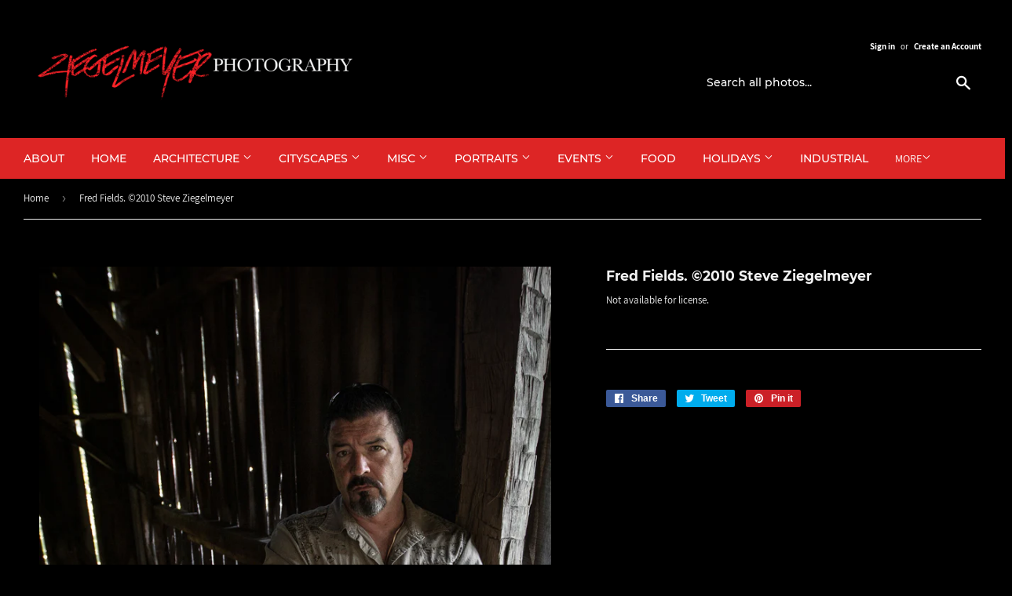

--- FILE ---
content_type: text/html; charset=utf-8
request_url: https://ziegelmeyerphotography.com/products/fred-fields-%C2%A92010-steve-ziegelmeyer
body_size: 20807
content:
<!doctype html>
<html class="no-touch no-js" lang="en">
<head>


  <script>(function(H){H.className=H.className.replace(/\bno-js\b/,'js')})(document.documentElement)</script>
  <!-- Basic page needs ================================================== -->
  <meta charset="utf-8">
  <meta http-equiv="X-UA-Compatible" content="IE=edge,chrome=1">

  
  <link rel="shortcut icon" href="//ziegelmeyerphotography.com/cdn/shop/files/cropped-ZP_Favicon-32x32_32x32.png?v=1613585166" type="image/png" />
  

  <!-- Title and description ================================================== -->
  <title>
  Fred Fields. ©2010 Steve Ziegelmeyer &ndash; Ziegelmeyer Photography
  </title>

  

  <!-- Product meta ================================================== -->
  <!-- /snippets/social-meta-tags.liquid -->




<meta property="og:site_name" content="Ziegelmeyer Photography">
<meta property="og:url" content="https://ziegelmeyerphotography.com/products/fred-fields-%c2%a92010-steve-ziegelmeyer">
<meta property="og:title" content="Fred Fields. ©2010 Steve Ziegelmeyer">
<meta property="og:type" content="product">
<meta property="og:description" content="Cincinnati area based photographer specializing in event, portrait, concert and all types of commercial photography. My strong background as an artist makes my work unique and engaging.

">

  <meta property="og:price:amount" content="0.00">
  <meta property="og:price:currency" content="USD">

<meta property="og:image" content="http://ziegelmeyerphotography.com/cdn/shop/products/Fred_Fields__2010_Steve_Ziegelmeyer-6708_a918caae-d33e-4766-9c06-4e7a513cf3a8_1200x1200.jpg?v=1623168296"><meta property="og:image" content="http://ziegelmeyerphotography.com/cdn/shop/products/Fred_Fields__2010_Steve_Ziegelmeyer-6708_1200x1200.jpg?v=1623168296">
<meta property="og:image:secure_url" content="https://ziegelmeyerphotography.com/cdn/shop/products/Fred_Fields__2010_Steve_Ziegelmeyer-6708_a918caae-d33e-4766-9c06-4e7a513cf3a8_1200x1200.jpg?v=1623168296"><meta property="og:image:secure_url" content="https://ziegelmeyerphotography.com/cdn/shop/products/Fred_Fields__2010_Steve_Ziegelmeyer-6708_1200x1200.jpg?v=1623168296">


  <meta name="twitter:site" content="@ZiegPhotography">

<meta name="twitter:card" content="summary_large_image">
<meta name="twitter:title" content="Fred Fields. ©2010 Steve Ziegelmeyer">
<meta name="twitter:description" content="Cincinnati area based photographer specializing in event, portrait, concert and all types of commercial photography. My strong background as an artist makes my work unique and engaging.

">


  <!-- Helpers ================================================== -->
  <link rel="canonical" href="https://ziegelmeyerphotography.com/products/fred-fields-%c2%a92010-steve-ziegelmeyer">
  <meta name="viewport" content="width=device-width,initial-scale=1">

  <!-- CSS ================================================== -->
  <link href="//ziegelmeyerphotography.com/cdn/shop/t/2/assets/theme.scss.css?v=94146780549141637631731268180" rel="stylesheet" type="text/css" media="all" />
  
  
  <!-- Magnific Popup core CSS file -->
  <link href="//ziegelmeyerphotography.com/cdn/shop/t/2/assets/magnific-popup.css?v=65451962456944049981625157054" rel="stylesheet" type="text/css" media="all" />

  <!-- Header hook for plugins ================================================== -->
  <script>window.performance && window.performance.mark && window.performance.mark('shopify.content_for_header.start');</script><meta id="shopify-digital-wallet" name="shopify-digital-wallet" content="/53977415878/digital_wallets/dialog">
<link rel="alternate" type="application/json+oembed" href="https://ziegelmeyerphotography.com/products/fred-fields-%c2%a92010-steve-ziegelmeyer.oembed">
<script async="async" src="/checkouts/internal/preloads.js?locale=en-US"></script>
<script id="shopify-features" type="application/json">{"accessToken":"1c1ab4b1bc739ad71fa6d0b3b4a12e8d","betas":["rich-media-storefront-analytics"],"domain":"ziegelmeyerphotography.com","predictiveSearch":true,"shopId":53977415878,"locale":"en"}</script>
<script>var Shopify = Shopify || {};
Shopify.shop = "steve-ziegelmeyer-photography-v2.myshopify.com";
Shopify.locale = "en";
Shopify.currency = {"active":"USD","rate":"1.0"};
Shopify.country = "US";
Shopify.theme = {"name":"Supply","id":119094509766,"schema_name":"Supply","schema_version":"9.2.3","theme_store_id":679,"role":"main"};
Shopify.theme.handle = "null";
Shopify.theme.style = {"id":null,"handle":null};
Shopify.cdnHost = "ziegelmeyerphotography.com/cdn";
Shopify.routes = Shopify.routes || {};
Shopify.routes.root = "/";</script>
<script type="module">!function(o){(o.Shopify=o.Shopify||{}).modules=!0}(window);</script>
<script>!function(o){function n(){var o=[];function n(){o.push(Array.prototype.slice.apply(arguments))}return n.q=o,n}var t=o.Shopify=o.Shopify||{};t.loadFeatures=n(),t.autoloadFeatures=n()}(window);</script>
<script id="shop-js-analytics" type="application/json">{"pageType":"product"}</script>
<script defer="defer" async type="module" src="//ziegelmeyerphotography.com/cdn/shopifycloud/shop-js/modules/v2/client.init-shop-cart-sync_C5BV16lS.en.esm.js"></script>
<script defer="defer" async type="module" src="//ziegelmeyerphotography.com/cdn/shopifycloud/shop-js/modules/v2/chunk.common_CygWptCX.esm.js"></script>
<script type="module">
  await import("//ziegelmeyerphotography.com/cdn/shopifycloud/shop-js/modules/v2/client.init-shop-cart-sync_C5BV16lS.en.esm.js");
await import("//ziegelmeyerphotography.com/cdn/shopifycloud/shop-js/modules/v2/chunk.common_CygWptCX.esm.js");

  window.Shopify.SignInWithShop?.initShopCartSync?.({"fedCMEnabled":true,"windoidEnabled":true});

</script>
<script>(function() {
  var isLoaded = false;
  function asyncLoad() {
    if (isLoaded) return;
    isLoaded = true;
    var urls = ["https:\/\/previewer.zubrcommerce.com\/previewer-loader.js?shop=steve-ziegelmeyer-photography-v2.myshopify.com"];
    for (var i = 0; i < urls.length; i++) {
      var s = document.createElement('script');
      s.type = 'text/javascript';
      s.async = true;
      s.src = urls[i];
      var x = document.getElementsByTagName('script')[0];
      x.parentNode.insertBefore(s, x);
    }
  };
  if(window.attachEvent) {
    window.attachEvent('onload', asyncLoad);
  } else {
    window.addEventListener('load', asyncLoad, false);
  }
})();</script>
<script id="__st">var __st={"a":53977415878,"offset":-18000,"reqid":"ce88f830-097d-4ac4-8980-68f1fada23e5-1768664820","pageurl":"ziegelmeyerphotography.com\/products\/fred-fields-%C2%A92010-steve-ziegelmeyer","u":"e2ed14ed9f1b","p":"product","rtyp":"product","rid":6704068821190};</script>
<script>window.ShopifyPaypalV4VisibilityTracking = true;</script>
<script id="captcha-bootstrap">!function(){'use strict';const t='contact',e='account',n='new_comment',o=[[t,t],['blogs',n],['comments',n],[t,'customer']],c=[[e,'customer_login'],[e,'guest_login'],[e,'recover_customer_password'],[e,'create_customer']],r=t=>t.map((([t,e])=>`form[action*='/${t}']:not([data-nocaptcha='true']) input[name='form_type'][value='${e}']`)).join(','),a=t=>()=>t?[...document.querySelectorAll(t)].map((t=>t.form)):[];function s(){const t=[...o],e=r(t);return a(e)}const i='password',u='form_key',d=['recaptcha-v3-token','g-recaptcha-response','h-captcha-response',i],f=()=>{try{return window.sessionStorage}catch{return}},m='__shopify_v',_=t=>t.elements[u];function p(t,e,n=!1){try{const o=window.sessionStorage,c=JSON.parse(o.getItem(e)),{data:r}=function(t){const{data:e,action:n}=t;return t[m]||n?{data:e,action:n}:{data:t,action:n}}(c);for(const[e,n]of Object.entries(r))t.elements[e]&&(t.elements[e].value=n);n&&o.removeItem(e)}catch(o){console.error('form repopulation failed',{error:o})}}const l='form_type',E='cptcha';function T(t){t.dataset[E]=!0}const w=window,h=w.document,L='Shopify',v='ce_forms',y='captcha';let A=!1;((t,e)=>{const n=(g='f06e6c50-85a8-45c8-87d0-21a2b65856fe',I='https://cdn.shopify.com/shopifycloud/storefront-forms-hcaptcha/ce_storefront_forms_captcha_hcaptcha.v1.5.2.iife.js',D={infoText:'Protected by hCaptcha',privacyText:'Privacy',termsText:'Terms'},(t,e,n)=>{const o=w[L][v],c=o.bindForm;if(c)return c(t,g,e,D).then(n);var r;o.q.push([[t,g,e,D],n]),r=I,A||(h.body.append(Object.assign(h.createElement('script'),{id:'captcha-provider',async:!0,src:r})),A=!0)});var g,I,D;w[L]=w[L]||{},w[L][v]=w[L][v]||{},w[L][v].q=[],w[L][y]=w[L][y]||{},w[L][y].protect=function(t,e){n(t,void 0,e),T(t)},Object.freeze(w[L][y]),function(t,e,n,w,h,L){const[v,y,A,g]=function(t,e,n){const i=e?o:[],u=t?c:[],d=[...i,...u],f=r(d),m=r(i),_=r(d.filter((([t,e])=>n.includes(e))));return[a(f),a(m),a(_),s()]}(w,h,L),I=t=>{const e=t.target;return e instanceof HTMLFormElement?e:e&&e.form},D=t=>v().includes(t);t.addEventListener('submit',(t=>{const e=I(t);if(!e)return;const n=D(e)&&!e.dataset.hcaptchaBound&&!e.dataset.recaptchaBound,o=_(e),c=g().includes(e)&&(!o||!o.value);(n||c)&&t.preventDefault(),c&&!n&&(function(t){try{if(!f())return;!function(t){const e=f();if(!e)return;const n=_(t);if(!n)return;const o=n.value;o&&e.removeItem(o)}(t);const e=Array.from(Array(32),(()=>Math.random().toString(36)[2])).join('');!function(t,e){_(t)||t.append(Object.assign(document.createElement('input'),{type:'hidden',name:u})),t.elements[u].value=e}(t,e),function(t,e){const n=f();if(!n)return;const o=[...t.querySelectorAll(`input[type='${i}']`)].map((({name:t})=>t)),c=[...d,...o],r={};for(const[a,s]of new FormData(t).entries())c.includes(a)||(r[a]=s);n.setItem(e,JSON.stringify({[m]:1,action:t.action,data:r}))}(t,e)}catch(e){console.error('failed to persist form',e)}}(e),e.submit())}));const S=(t,e)=>{t&&!t.dataset[E]&&(n(t,e.some((e=>e===t))),T(t))};for(const o of['focusin','change'])t.addEventListener(o,(t=>{const e=I(t);D(e)&&S(e,y())}));const B=e.get('form_key'),M=e.get(l),P=B&&M;t.addEventListener('DOMContentLoaded',(()=>{const t=y();if(P)for(const e of t)e.elements[l].value===M&&p(e,B);[...new Set([...A(),...v().filter((t=>'true'===t.dataset.shopifyCaptcha))])].forEach((e=>S(e,t)))}))}(h,new URLSearchParams(w.location.search),n,t,e,['guest_login'])})(!0,!1)}();</script>
<script integrity="sha256-4kQ18oKyAcykRKYeNunJcIwy7WH5gtpwJnB7kiuLZ1E=" data-source-attribution="shopify.loadfeatures" defer="defer" src="//ziegelmeyerphotography.com/cdn/shopifycloud/storefront/assets/storefront/load_feature-a0a9edcb.js" crossorigin="anonymous"></script>
<script data-source-attribution="shopify.dynamic_checkout.dynamic.init">var Shopify=Shopify||{};Shopify.PaymentButton=Shopify.PaymentButton||{isStorefrontPortableWallets:!0,init:function(){window.Shopify.PaymentButton.init=function(){};var t=document.createElement("script");t.src="https://ziegelmeyerphotography.com/cdn/shopifycloud/portable-wallets/latest/portable-wallets.en.js",t.type="module",document.head.appendChild(t)}};
</script>
<script data-source-attribution="shopify.dynamic_checkout.buyer_consent">
  function portableWalletsHideBuyerConsent(e){var t=document.getElementById("shopify-buyer-consent"),n=document.getElementById("shopify-subscription-policy-button");t&&n&&(t.classList.add("hidden"),t.setAttribute("aria-hidden","true"),n.removeEventListener("click",e))}function portableWalletsShowBuyerConsent(e){var t=document.getElementById("shopify-buyer-consent"),n=document.getElementById("shopify-subscription-policy-button");t&&n&&(t.classList.remove("hidden"),t.removeAttribute("aria-hidden"),n.addEventListener("click",e))}window.Shopify?.PaymentButton&&(window.Shopify.PaymentButton.hideBuyerConsent=portableWalletsHideBuyerConsent,window.Shopify.PaymentButton.showBuyerConsent=portableWalletsShowBuyerConsent);
</script>
<script data-source-attribution="shopify.dynamic_checkout.cart.bootstrap">document.addEventListener("DOMContentLoaded",(function(){function t(){return document.querySelector("shopify-accelerated-checkout-cart, shopify-accelerated-checkout")}if(t())Shopify.PaymentButton.init();else{new MutationObserver((function(e,n){t()&&(Shopify.PaymentButton.init(),n.disconnect())})).observe(document.body,{childList:!0,subtree:!0})}}));
</script>

<script>window.performance && window.performance.mark && window.performance.mark('shopify.content_for_header.end');</script>

  
  

  <script src="//ziegelmeyerphotography.com/cdn/shop/t/2/assets/jquery-2.2.3.min.js?v=58211863146907186831613494101" type="text/javascript"></script>

  <script src="//ziegelmeyerphotography.com/cdn/shop/t/2/assets/lazysizes.min.js?v=8147953233334221341613494102" async="async"></script>
  <script src="//ziegelmeyerphotography.com/cdn/shop/t/2/assets/vendor.js?v=106177282645720727331613494104" defer="defer"></script>
  <script src="//ziegelmeyerphotography.com/cdn/shop/t/2/assets/theme.js?v=23247663254297362021621996861" defer="defer"></script>


 

<script>window.__pagefly_analytics_settings__={"acceptTracking":false};</script>
 <!-- "snippets/sca-quick-view-init.liquid" was not rendered, the associated app was uninstalled -->
  <link rel="stylesheet" href="//ziegelmeyerphotography.com/cdn/shop/t/2/assets/previewer.css?v=26712305940025763221627747650" />
<script src="//ziegelmeyerphotography.com/cdn/shop/t/2/assets/previewer.js?v=176309337469055770501627747652" type="text/javascript" defer></script>
<link rel="stylesheet" href="//ziegelmeyerphotography.com/cdn/shop/t/2/assets/slick.css?v=98340474046176884051614435701" />

   
<link href="https://monorail-edge.shopifysvc.com" rel="dns-prefetch">
<script>(function(){if ("sendBeacon" in navigator && "performance" in window) {try {var session_token_from_headers = performance.getEntriesByType('navigation')[0].serverTiming.find(x => x.name == '_s').description;} catch {var session_token_from_headers = undefined;}var session_cookie_matches = document.cookie.match(/_shopify_s=([^;]*)/);var session_token_from_cookie = session_cookie_matches && session_cookie_matches.length === 2 ? session_cookie_matches[1] : "";var session_token = session_token_from_headers || session_token_from_cookie || "";function handle_abandonment_event(e) {var entries = performance.getEntries().filter(function(entry) {return /monorail-edge.shopifysvc.com/.test(entry.name);});if (!window.abandonment_tracked && entries.length === 0) {window.abandonment_tracked = true;var currentMs = Date.now();var navigation_start = performance.timing.navigationStart;var payload = {shop_id: 53977415878,url: window.location.href,navigation_start,duration: currentMs - navigation_start,session_token,page_type: "product"};window.navigator.sendBeacon("https://monorail-edge.shopifysvc.com/v1/produce", JSON.stringify({schema_id: "online_store_buyer_site_abandonment/1.1",payload: payload,metadata: {event_created_at_ms: currentMs,event_sent_at_ms: currentMs}}));}}window.addEventListener('pagehide', handle_abandonment_event);}}());</script>
<script id="web-pixels-manager-setup">(function e(e,d,r,n,o){if(void 0===o&&(o={}),!Boolean(null===(a=null===(i=window.Shopify)||void 0===i?void 0:i.analytics)||void 0===a?void 0:a.replayQueue)){var i,a;window.Shopify=window.Shopify||{};var t=window.Shopify;t.analytics=t.analytics||{};var s=t.analytics;s.replayQueue=[],s.publish=function(e,d,r){return s.replayQueue.push([e,d,r]),!0};try{self.performance.mark("wpm:start")}catch(e){}var l=function(){var e={modern:/Edge?\/(1{2}[4-9]|1[2-9]\d|[2-9]\d{2}|\d{4,})\.\d+(\.\d+|)|Firefox\/(1{2}[4-9]|1[2-9]\d|[2-9]\d{2}|\d{4,})\.\d+(\.\d+|)|Chrom(ium|e)\/(9{2}|\d{3,})\.\d+(\.\d+|)|(Maci|X1{2}).+ Version\/(15\.\d+|(1[6-9]|[2-9]\d|\d{3,})\.\d+)([,.]\d+|)( \(\w+\)|)( Mobile\/\w+|) Safari\/|Chrome.+OPR\/(9{2}|\d{3,})\.\d+\.\d+|(CPU[ +]OS|iPhone[ +]OS|CPU[ +]iPhone|CPU IPhone OS|CPU iPad OS)[ +]+(15[._]\d+|(1[6-9]|[2-9]\d|\d{3,})[._]\d+)([._]\d+|)|Android:?[ /-](13[3-9]|1[4-9]\d|[2-9]\d{2}|\d{4,})(\.\d+|)(\.\d+|)|Android.+Firefox\/(13[5-9]|1[4-9]\d|[2-9]\d{2}|\d{4,})\.\d+(\.\d+|)|Android.+Chrom(ium|e)\/(13[3-9]|1[4-9]\d|[2-9]\d{2}|\d{4,})\.\d+(\.\d+|)|SamsungBrowser\/([2-9]\d|\d{3,})\.\d+/,legacy:/Edge?\/(1[6-9]|[2-9]\d|\d{3,})\.\d+(\.\d+|)|Firefox\/(5[4-9]|[6-9]\d|\d{3,})\.\d+(\.\d+|)|Chrom(ium|e)\/(5[1-9]|[6-9]\d|\d{3,})\.\d+(\.\d+|)([\d.]+$|.*Safari\/(?![\d.]+ Edge\/[\d.]+$))|(Maci|X1{2}).+ Version\/(10\.\d+|(1[1-9]|[2-9]\d|\d{3,})\.\d+)([,.]\d+|)( \(\w+\)|)( Mobile\/\w+|) Safari\/|Chrome.+OPR\/(3[89]|[4-9]\d|\d{3,})\.\d+\.\d+|(CPU[ +]OS|iPhone[ +]OS|CPU[ +]iPhone|CPU IPhone OS|CPU iPad OS)[ +]+(10[._]\d+|(1[1-9]|[2-9]\d|\d{3,})[._]\d+)([._]\d+|)|Android:?[ /-](13[3-9]|1[4-9]\d|[2-9]\d{2}|\d{4,})(\.\d+|)(\.\d+|)|Mobile Safari.+OPR\/([89]\d|\d{3,})\.\d+\.\d+|Android.+Firefox\/(13[5-9]|1[4-9]\d|[2-9]\d{2}|\d{4,})\.\d+(\.\d+|)|Android.+Chrom(ium|e)\/(13[3-9]|1[4-9]\d|[2-9]\d{2}|\d{4,})\.\d+(\.\d+|)|Android.+(UC? ?Browser|UCWEB|U3)[ /]?(15\.([5-9]|\d{2,})|(1[6-9]|[2-9]\d|\d{3,})\.\d+)\.\d+|SamsungBrowser\/(5\.\d+|([6-9]|\d{2,})\.\d+)|Android.+MQ{2}Browser\/(14(\.(9|\d{2,})|)|(1[5-9]|[2-9]\d|\d{3,})(\.\d+|))(\.\d+|)|K[Aa][Ii]OS\/(3\.\d+|([4-9]|\d{2,})\.\d+)(\.\d+|)/},d=e.modern,r=e.legacy,n=navigator.userAgent;return n.match(d)?"modern":n.match(r)?"legacy":"unknown"}(),u="modern"===l?"modern":"legacy",c=(null!=n?n:{modern:"",legacy:""})[u],f=function(e){return[e.baseUrl,"/wpm","/b",e.hashVersion,"modern"===e.buildTarget?"m":"l",".js"].join("")}({baseUrl:d,hashVersion:r,buildTarget:u}),m=function(e){var d=e.version,r=e.bundleTarget,n=e.surface,o=e.pageUrl,i=e.monorailEndpoint;return{emit:function(e){var a=e.status,t=e.errorMsg,s=(new Date).getTime(),l=JSON.stringify({metadata:{event_sent_at_ms:s},events:[{schema_id:"web_pixels_manager_load/3.1",payload:{version:d,bundle_target:r,page_url:o,status:a,surface:n,error_msg:t},metadata:{event_created_at_ms:s}}]});if(!i)return console&&console.warn&&console.warn("[Web Pixels Manager] No Monorail endpoint provided, skipping logging."),!1;try{return self.navigator.sendBeacon.bind(self.navigator)(i,l)}catch(e){}var u=new XMLHttpRequest;try{return u.open("POST",i,!0),u.setRequestHeader("Content-Type","text/plain"),u.send(l),!0}catch(e){return console&&console.warn&&console.warn("[Web Pixels Manager] Got an unhandled error while logging to Monorail."),!1}}}}({version:r,bundleTarget:l,surface:e.surface,pageUrl:self.location.href,monorailEndpoint:e.monorailEndpoint});try{o.browserTarget=l,function(e){var d=e.src,r=e.async,n=void 0===r||r,o=e.onload,i=e.onerror,a=e.sri,t=e.scriptDataAttributes,s=void 0===t?{}:t,l=document.createElement("script"),u=document.querySelector("head"),c=document.querySelector("body");if(l.async=n,l.src=d,a&&(l.integrity=a,l.crossOrigin="anonymous"),s)for(var f in s)if(Object.prototype.hasOwnProperty.call(s,f))try{l.dataset[f]=s[f]}catch(e){}if(o&&l.addEventListener("load",o),i&&l.addEventListener("error",i),u)u.appendChild(l);else{if(!c)throw new Error("Did not find a head or body element to append the script");c.appendChild(l)}}({src:f,async:!0,onload:function(){if(!function(){var e,d;return Boolean(null===(d=null===(e=window.Shopify)||void 0===e?void 0:e.analytics)||void 0===d?void 0:d.initialized)}()){var d=window.webPixelsManager.init(e)||void 0;if(d){var r=window.Shopify.analytics;r.replayQueue.forEach((function(e){var r=e[0],n=e[1],o=e[2];d.publishCustomEvent(r,n,o)})),r.replayQueue=[],r.publish=d.publishCustomEvent,r.visitor=d.visitor,r.initialized=!0}}},onerror:function(){return m.emit({status:"failed",errorMsg:"".concat(f," has failed to load")})},sri:function(e){var d=/^sha384-[A-Za-z0-9+/=]+$/;return"string"==typeof e&&d.test(e)}(c)?c:"",scriptDataAttributes:o}),m.emit({status:"loading"})}catch(e){m.emit({status:"failed",errorMsg:(null==e?void 0:e.message)||"Unknown error"})}}})({shopId: 53977415878,storefrontBaseUrl: "https://ziegelmeyerphotography.com",extensionsBaseUrl: "https://extensions.shopifycdn.com/cdn/shopifycloud/web-pixels-manager",monorailEndpoint: "https://monorail-edge.shopifysvc.com/unstable/produce_batch",surface: "storefront-renderer",enabledBetaFlags: ["2dca8a86"],webPixelsConfigList: [{"id":"shopify-app-pixel","configuration":"{}","eventPayloadVersion":"v1","runtimeContext":"STRICT","scriptVersion":"0450","apiClientId":"shopify-pixel","type":"APP","privacyPurposes":["ANALYTICS","MARKETING"]},{"id":"shopify-custom-pixel","eventPayloadVersion":"v1","runtimeContext":"LAX","scriptVersion":"0450","apiClientId":"shopify-pixel","type":"CUSTOM","privacyPurposes":["ANALYTICS","MARKETING"]}],isMerchantRequest: false,initData: {"shop":{"name":"Ziegelmeyer Photography","paymentSettings":{"currencyCode":"USD"},"myshopifyDomain":"steve-ziegelmeyer-photography-v2.myshopify.com","countryCode":"US","storefrontUrl":"https:\/\/ziegelmeyerphotography.com"},"customer":null,"cart":null,"checkout":null,"productVariants":[{"price":{"amount":0.0,"currencyCode":"USD"},"product":{"title":"Fred Fields. ©2010 Steve Ziegelmeyer","vendor":"Steve Ziegelmeyer Photography v2","id":"6704068821190","untranslatedTitle":"Fred Fields. ©2010 Steve Ziegelmeyer","url":"\/products\/fred-fields-%C2%A92010-steve-ziegelmeyer","type":""},"id":"39916820103366","image":{"src":"\/\/ziegelmeyerphotography.com\/cdn\/shop\/products\/Fred_Fields__2010_Steve_Ziegelmeyer-6708_a918caae-d33e-4766-9c06-4e7a513cf3a8.jpg?v=1623168296"},"sku":"","title":"Default Title","untranslatedTitle":"Default Title"}],"purchasingCompany":null},},"https://ziegelmeyerphotography.com/cdn","fcfee988w5aeb613cpc8e4bc33m6693e112",{"modern":"","legacy":""},{"shopId":"53977415878","storefrontBaseUrl":"https:\/\/ziegelmeyerphotography.com","extensionBaseUrl":"https:\/\/extensions.shopifycdn.com\/cdn\/shopifycloud\/web-pixels-manager","surface":"storefront-renderer","enabledBetaFlags":"[\"2dca8a86\"]","isMerchantRequest":"false","hashVersion":"fcfee988w5aeb613cpc8e4bc33m6693e112","publish":"custom","events":"[[\"page_viewed\",{}],[\"product_viewed\",{\"productVariant\":{\"price\":{\"amount\":0.0,\"currencyCode\":\"USD\"},\"product\":{\"title\":\"Fred Fields. ©2010 Steve Ziegelmeyer\",\"vendor\":\"Steve Ziegelmeyer Photography v2\",\"id\":\"6704068821190\",\"untranslatedTitle\":\"Fred Fields. ©2010 Steve Ziegelmeyer\",\"url\":\"\/products\/fred-fields-%C2%A92010-steve-ziegelmeyer\",\"type\":\"\"},\"id\":\"39916820103366\",\"image\":{\"src\":\"\/\/ziegelmeyerphotography.com\/cdn\/shop\/products\/Fred_Fields__2010_Steve_Ziegelmeyer-6708_a918caae-d33e-4766-9c06-4e7a513cf3a8.jpg?v=1623168296\"},\"sku\":\"\",\"title\":\"Default Title\",\"untranslatedTitle\":\"Default Title\"}}]]"});</script><script>
  window.ShopifyAnalytics = window.ShopifyAnalytics || {};
  window.ShopifyAnalytics.meta = window.ShopifyAnalytics.meta || {};
  window.ShopifyAnalytics.meta.currency = 'USD';
  var meta = {"product":{"id":6704068821190,"gid":"gid:\/\/shopify\/Product\/6704068821190","vendor":"Steve Ziegelmeyer Photography v2","type":"","handle":"fred-fields-©2010-steve-ziegelmeyer","variants":[{"id":39916820103366,"price":0,"name":"Fred Fields. ©2010 Steve Ziegelmeyer","public_title":null,"sku":""}],"remote":false},"page":{"pageType":"product","resourceType":"product","resourceId":6704068821190,"requestId":"ce88f830-097d-4ac4-8980-68f1fada23e5-1768664820"}};
  for (var attr in meta) {
    window.ShopifyAnalytics.meta[attr] = meta[attr];
  }
</script>
<script class="analytics">
  (function () {
    var customDocumentWrite = function(content) {
      var jquery = null;

      if (window.jQuery) {
        jquery = window.jQuery;
      } else if (window.Checkout && window.Checkout.$) {
        jquery = window.Checkout.$;
      }

      if (jquery) {
        jquery('body').append(content);
      }
    };

    var hasLoggedConversion = function(token) {
      if (token) {
        return document.cookie.indexOf('loggedConversion=' + token) !== -1;
      }
      return false;
    }

    var setCookieIfConversion = function(token) {
      if (token) {
        var twoMonthsFromNow = new Date(Date.now());
        twoMonthsFromNow.setMonth(twoMonthsFromNow.getMonth() + 2);

        document.cookie = 'loggedConversion=' + token + '; expires=' + twoMonthsFromNow;
      }
    }

    var trekkie = window.ShopifyAnalytics.lib = window.trekkie = window.trekkie || [];
    if (trekkie.integrations) {
      return;
    }
    trekkie.methods = [
      'identify',
      'page',
      'ready',
      'track',
      'trackForm',
      'trackLink'
    ];
    trekkie.factory = function(method) {
      return function() {
        var args = Array.prototype.slice.call(arguments);
        args.unshift(method);
        trekkie.push(args);
        return trekkie;
      };
    };
    for (var i = 0; i < trekkie.methods.length; i++) {
      var key = trekkie.methods[i];
      trekkie[key] = trekkie.factory(key);
    }
    trekkie.load = function(config) {
      trekkie.config = config || {};
      trekkie.config.initialDocumentCookie = document.cookie;
      var first = document.getElementsByTagName('script')[0];
      var script = document.createElement('script');
      script.type = 'text/javascript';
      script.onerror = function(e) {
        var scriptFallback = document.createElement('script');
        scriptFallback.type = 'text/javascript';
        scriptFallback.onerror = function(error) {
                var Monorail = {
      produce: function produce(monorailDomain, schemaId, payload) {
        var currentMs = new Date().getTime();
        var event = {
          schema_id: schemaId,
          payload: payload,
          metadata: {
            event_created_at_ms: currentMs,
            event_sent_at_ms: currentMs
          }
        };
        return Monorail.sendRequest("https://" + monorailDomain + "/v1/produce", JSON.stringify(event));
      },
      sendRequest: function sendRequest(endpointUrl, payload) {
        // Try the sendBeacon API
        if (window && window.navigator && typeof window.navigator.sendBeacon === 'function' && typeof window.Blob === 'function' && !Monorail.isIos12()) {
          var blobData = new window.Blob([payload], {
            type: 'text/plain'
          });

          if (window.navigator.sendBeacon(endpointUrl, blobData)) {
            return true;
          } // sendBeacon was not successful

        } // XHR beacon

        var xhr = new XMLHttpRequest();

        try {
          xhr.open('POST', endpointUrl);
          xhr.setRequestHeader('Content-Type', 'text/plain');
          xhr.send(payload);
        } catch (e) {
          console.log(e);
        }

        return false;
      },
      isIos12: function isIos12() {
        return window.navigator.userAgent.lastIndexOf('iPhone; CPU iPhone OS 12_') !== -1 || window.navigator.userAgent.lastIndexOf('iPad; CPU OS 12_') !== -1;
      }
    };
    Monorail.produce('monorail-edge.shopifysvc.com',
      'trekkie_storefront_load_errors/1.1',
      {shop_id: 53977415878,
      theme_id: 119094509766,
      app_name: "storefront",
      context_url: window.location.href,
      source_url: "//ziegelmeyerphotography.com/cdn/s/trekkie.storefront.cd680fe47e6c39ca5d5df5f0a32d569bc48c0f27.min.js"});

        };
        scriptFallback.async = true;
        scriptFallback.src = '//ziegelmeyerphotography.com/cdn/s/trekkie.storefront.cd680fe47e6c39ca5d5df5f0a32d569bc48c0f27.min.js';
        first.parentNode.insertBefore(scriptFallback, first);
      };
      script.async = true;
      script.src = '//ziegelmeyerphotography.com/cdn/s/trekkie.storefront.cd680fe47e6c39ca5d5df5f0a32d569bc48c0f27.min.js';
      first.parentNode.insertBefore(script, first);
    };
    trekkie.load(
      {"Trekkie":{"appName":"storefront","development":false,"defaultAttributes":{"shopId":53977415878,"isMerchantRequest":null,"themeId":119094509766,"themeCityHash":"2069229493779493610","contentLanguage":"en","currency":"USD","eventMetadataId":"2de9a45d-1be5-4607-99e2-3d405cf88153"},"isServerSideCookieWritingEnabled":true,"monorailRegion":"shop_domain","enabledBetaFlags":["65f19447"]},"Session Attribution":{},"S2S":{"facebookCapiEnabled":false,"source":"trekkie-storefront-renderer","apiClientId":580111}}
    );

    var loaded = false;
    trekkie.ready(function() {
      if (loaded) return;
      loaded = true;

      window.ShopifyAnalytics.lib = window.trekkie;

      var originalDocumentWrite = document.write;
      document.write = customDocumentWrite;
      try { window.ShopifyAnalytics.merchantGoogleAnalytics.call(this); } catch(error) {};
      document.write = originalDocumentWrite;

      window.ShopifyAnalytics.lib.page(null,{"pageType":"product","resourceType":"product","resourceId":6704068821190,"requestId":"ce88f830-097d-4ac4-8980-68f1fada23e5-1768664820","shopifyEmitted":true});

      var match = window.location.pathname.match(/checkouts\/(.+)\/(thank_you|post_purchase)/)
      var token = match? match[1]: undefined;
      if (!hasLoggedConversion(token)) {
        setCookieIfConversion(token);
        window.ShopifyAnalytics.lib.track("Viewed Product",{"currency":"USD","variantId":39916820103366,"productId":6704068821190,"productGid":"gid:\/\/shopify\/Product\/6704068821190","name":"Fred Fields. ©2010 Steve Ziegelmeyer","price":"0.00","sku":"","brand":"Steve Ziegelmeyer Photography v2","variant":null,"category":"","nonInteraction":true,"remote":false},undefined,undefined,{"shopifyEmitted":true});
      window.ShopifyAnalytics.lib.track("monorail:\/\/trekkie_storefront_viewed_product\/1.1",{"currency":"USD","variantId":39916820103366,"productId":6704068821190,"productGid":"gid:\/\/shopify\/Product\/6704068821190","name":"Fred Fields. ©2010 Steve Ziegelmeyer","price":"0.00","sku":"","brand":"Steve Ziegelmeyer Photography v2","variant":null,"category":"","nonInteraction":true,"remote":false,"referer":"https:\/\/ziegelmeyerphotography.com\/products\/fred-fields-%C2%A92010-steve-ziegelmeyer"});
      }
    });


        var eventsListenerScript = document.createElement('script');
        eventsListenerScript.async = true;
        eventsListenerScript.src = "//ziegelmeyerphotography.com/cdn/shopifycloud/storefront/assets/shop_events_listener-3da45d37.js";
        document.getElementsByTagName('head')[0].appendChild(eventsListenerScript);

})();</script>
<script
  defer
  src="https://ziegelmeyerphotography.com/cdn/shopifycloud/perf-kit/shopify-perf-kit-3.0.4.min.js"
  data-application="storefront-renderer"
  data-shop-id="53977415878"
  data-render-region="gcp-us-central1"
  data-page-type="product"
  data-theme-instance-id="119094509766"
  data-theme-name="Supply"
  data-theme-version="9.2.3"
  data-monorail-region="shop_domain"
  data-resource-timing-sampling-rate="10"
  data-shs="true"
  data-shs-beacon="true"
  data-shs-export-with-fetch="true"
  data-shs-logs-sample-rate="1"
  data-shs-beacon-endpoint="https://ziegelmeyerphotography.com/api/collect"
></script>
</head> 

<body id="fred-fields-©2010-steve-ziegelmeyer" class="template-product">

  <div id="shopify-section-header" class="shopify-section header-section"><header class="site-header" role="banner" data-section-id="header" data-section-type="header-section">
  <div class="wrapper">

    <div class="grid--full">
      <div class="grid-item large--one-half">
        
          <div class="h1 header-logo" itemscope itemtype="http://schema.org/Organization">
        
          
          

          <a href="/" itemprop="url">
            <div class="lazyload__image-wrapper no-js header-logo__image" style="max-width:420px;">
              <div style="padding-top:20.58823529411765%;">
                <img class="lazyload js"
                  data-src="//ziegelmeyerphotography.com/cdn/shop/files/ZP_logo_color_Horz-Large_white_type_{width}x.png?v=1613495100"
                  data-widths="[180, 360, 540, 720, 900, 1080, 1296, 1512, 1728, 2048]"
                  data-aspectratio="4.857142857142857"
                  data-sizes="auto"
                  alt="Ziegelmeyer Photography"
                  style="width:420px;">
              </div>
            </div>
            <noscript>
              
              <img src="//ziegelmeyerphotography.com/cdn/shop/files/ZP_logo_color_Horz-Large_white_type_420x.png?v=1613495100"
                srcset="//ziegelmeyerphotography.com/cdn/shop/files/ZP_logo_color_Horz-Large_white_type_420x.png?v=1613495100 1x, //ziegelmeyerphotography.com/cdn/shop/files/ZP_logo_color_Horz-Large_white_type_420x@2x.png?v=1613495100 2x"
                alt="Ziegelmeyer Photography"
                itemprop="logo"
                style="max-width:420px;">
            </noscript>
          </a>
          
        
          </div>
        
      </div>

      <div class="grid-item large--one-half text-center large--text-right">
        
          <div class="site-header--text-links">
            

            
              <span class="site-header--meta-links medium-down--hide">
                
                  <a href="https://shopify.com/53977415878/account?locale=en&amp;region_country=US" id="customer_login_link">Sign in</a>
                  <span class="site-header--spacer">or</span>
                  <a href="https://shopify.com/53977415878/account?locale=en" id="customer_register_link">Create an Account</a>
                
              </span>
            
          </div>

          <br class="medium-down--hide">
        

        <form action="/search" method="get" class="search-bar" role="search">
  <input type="hidden" name="type" value="tag"> <!-- value="product" -->

<!--  <input type="search" name="q" value="" placeholder="Search all products..." aria-label="Search all products..."> -->
  <input type="search" name="q" value="" placeholder="Search all photos..." aria-label="Search all photos...">
  <button type="submit" class="search-bar--submit icon-fallback-text">
    <span class="icon icon-search" aria-hidden="true"></span>
    <span class="fallback-text">Search</span>
  </button>
</form>


        <!--<a href="/cart" class="header-cart-btn cart-toggle">
          <span class="icon icon-cart"></span>
          Cart <span class="cart-count cart-badge--desktop hidden-count">0</span>
        </a>-->
      </div>
    </div>

  </div>
</header>

<div id="mobileNavBar">
  <div class="display-table-cell">
    <button class="menu-toggle mobileNavBar-link" aria-controls="navBar" aria-expanded="false"><span class="icon icon-hamburger" aria-hidden="true"></span>Menu</button>
  </div>
  <!--<div class="display-table-cell">
    <a href="/cart" class="cart-toggle mobileNavBar-link">
      <span class="icon icon-cart"></span>
      Cart <span class="cart-count hidden-count">0</span>
    </a>
  </div>-->
</div>

<nav class="nav-bar" id="navBar" role="navigation">
  <div class="wrapper">
    <form action="/search" method="get" class="search-bar" role="search">
  <input type="hidden" name="type" value="tag"> <!-- value="product" -->

<!--  <input type="search" name="q" value="" placeholder="Search all products..." aria-label="Search all products..."> -->
  <input type="search" name="q" value="" placeholder="Search all photos..." aria-label="Search all photos...">
  <button type="submit" class="search-bar--submit icon-fallback-text">
    <span class="icon icon-search" aria-hidden="true"></span>
    <span class="fallback-text">Search</span>
  </button>
</form>

    <ul class="mobile-nav" id="MobileNav">
  
  <li class="large--hide">
    <a href="/">Home</a>
  </li>
  
  
    
      <li>
        <a
          href="https://ziegelmeyerphotography.com/pages/about"
          class="mobile-nav--link"
          data-meganav-type="child"
          >
            About
        </a>
      </li>
    
  
    
      <li>
        <a
          href="/"
          class="mobile-nav--link"
          data-meganav-type="child"
          >
            Home
        </a>
      </li>
    
  
    
      
      <li
        class="mobile-nav--has-dropdown "
        aria-haspopup="true">
        <a
          href="/collections/architecture"
          class="mobile-nav--link"
          data-meganav-type="parent"
          >
            Architecture
        </a>
        <button class="icon icon-arrow-down mobile-nav--button"
          aria-expanded="false"
          aria-label="Architecture Menu">
        </button>
        <ul
          id="MenuParent-3"
          class="mobile-nav--dropdown mobile-nav--has-grandchildren"
          data-meganav-dropdown>
          
            
            
              <li
                class="mobile-nav--has-dropdown mobile-nav--has-dropdown-grandchild "
                aria-haspopup="true">
                <a
                  href="/collections/bridges"
                  class="mobile-nav--link"
                  data-meganav-type="parent"
                  >
                    Bridges
                </a>
                <button class="icon icon-arrow-down mobile-nav--button"
                  aria-expanded="false"
                  aria-label="Bridges Menu">
                </button>
                <ul
                  id="MenuChildren-3-1"
                  class="mobile-nav--dropdown-grandchild"
                  data-meganav-dropdown>
                  
                    <li>
                      <a
                        href="/collections/covered-bridges"
                        class="mobile-nav--link"
                        data-meganav-type="child"
                        >
                          Covered Bridges
                        </a>
                    </li>
                  
                </ul>
              </li>
            
          
            
              <li>
                <a
                  href="/collections/exteriors"
                  class="mobile-nav--link"
                  data-meganav-type="child"
                  >
                    Exteriors
                </a>
              </li>
            
          
            
              <li>
                <a
                  href="/collections/interiors"
                  class="mobile-nav--link"
                  data-meganav-type="child"
                  >
                    Interiors
                </a>
              </li>
            
          
            
              <li>
                <a
                  href="/collections/barns"
                  class="mobile-nav--link"
                  data-meganav-type="child"
                  >
                    Barns
                </a>
              </li>
            
          
            
              <li>
                <a
                  href="/collections/architecture/stained-glass"
                  class="mobile-nav--link"
                  data-meganav-type="child"
                  >
                    Stained Glass
                </a>
              </li>
            
          
        </ul>
      </li>
    
  
    
      
      <li
        class="mobile-nav--has-dropdown "
        aria-haspopup="true">
        <a
          href="/collections/citycsapes/city"
          class="mobile-nav--link"
          data-meganav-type="parent"
          >
            Cityscapes
        </a>
        <button class="icon icon-arrow-down mobile-nav--button"
          aria-expanded="false"
          aria-label="Cityscapes Menu">
        </button>
        <ul
          id="MenuParent-4"
          class="mobile-nav--dropdown "
          data-meganav-dropdown>
          
            
              <li>
                <a
                  href="/collections/cincinnati-skylines"
                  class="mobile-nav--link"
                  data-meganav-type="child"
                  >
                    CIncinnati Skylines
                </a>
              </li>
            
          
        </ul>
      </li>
    
  
    
      
      <li
        class="mobile-nav--has-dropdown "
        aria-haspopup="true">
        <a
          href="#"
          class="mobile-nav--link"
          data-meganav-type="parent"
          >
            Misc
        </a>
        <button class="icon icon-arrow-down mobile-nav--button"
          aria-expanded="false"
          aria-label="Misc Menu">
        </button>
        <ul
          id="MenuParent-5"
          class="mobile-nav--dropdown "
          data-meganav-dropdown>
          
            
              <li>
                <a
                  href="/collections/cars"
                  class="mobile-nav--link"
                  data-meganav-type="child"
                  >
                    Cars
                </a>
              </li>
            
          
            
              <li>
                <a
                  href="/collections/fitness"
                  class="mobile-nav--link"
                  data-meganav-type="child"
                  >
                    Fitness
                </a>
              </li>
            
          
            
              <li>
                <a
                  href="/collections/sports"
                  class="mobile-nav--link"
                  data-meganav-type="child"
                  >
                    Sports
                </a>
              </li>
            
          
            
              <li>
                <a
                  href="/collections/transportation"
                  class="mobile-nav--link"
                  data-meganav-type="child"
                  >
                    Transportation
                </a>
              </li>
            
          
        </ul>
      </li>
    
  
    
      
      <li
        class="mobile-nav--has-dropdown "
        aria-haspopup="true">
        <a
          href="/collections/portraits"
          class="mobile-nav--link"
          data-meganav-type="parent"
          >
            Portraits
        </a>
        <button class="icon icon-arrow-down mobile-nav--button"
          aria-expanded="false"
          aria-label="Portraits Menu">
        </button>
        <ul
          id="MenuParent-6"
          class="mobile-nav--dropdown "
          data-meganav-dropdown>
          
            
              <li>
                <a
                  href="/collections/live-portraits"
                  class="mobile-nav--link"
                  data-meganav-type="child"
                  >
                    Live Portraits
                </a>
              </li>
            
          
            
              <li>
                <a
                  href="/collections/men"
                  class="mobile-nav--link"
                  data-meganav-type="child"
                  >
                    Men
                </a>
              </li>
            
          
            
              <li>
                <a
                  href="/collections/women"
                  class="mobile-nav--link"
                  data-meganav-type="child"
                  >
                    Women
                </a>
              </li>
            
          
            
              <li>
                <a
                  href="/collections/corporate"
                  class="mobile-nav--link"
                  data-meganav-type="child"
                  >
                    Corporate
                </a>
              </li>
            
          
            
              <li>
                <a
                  href="/collections/couples"
                  class="mobile-nav--link"
                  data-meganav-type="child"
                  >
                    Couples
                </a>
              </li>
            
          
            
              <li>
                <a
                  href="/collections/senior-photos"
                  class="mobile-nav--link"
                  data-meganav-type="child"
                  >
                    Senior Photos
                </a>
              </li>
            
          
            
              <li>
                <a
                  href="/collections/kids"
                  class="mobile-nav--link"
                  data-meganav-type="child"
                  >
                    Kids
                </a>
              </li>
            
          
            
              <li>
                <a
                  href="/collections/families"
                  class="mobile-nav--link"
                  data-meganav-type="child"
                  >
                    Families
                </a>
              </li>
            
          
            
              <li>
                <a
                  href="/collections/groups"
                  class="mobile-nav--link"
                  data-meganav-type="child"
                  >
                    Groups
                </a>
              </li>
            
          
            
              <li>
                <a
                  href="/collections/street-portraits"
                  class="mobile-nav--link"
                  data-meganav-type="child"
                  >
                    Street Portraits
                </a>
              </li>
            
          
        </ul>
      </li>
    
  
    
      
      <li
        class="mobile-nav--has-dropdown "
        aria-haspopup="true">
        <a
          href="/collections/events"
          class="mobile-nav--link"
          data-meganav-type="parent"
          >
            Events
        </a>
        <button class="icon icon-arrow-down mobile-nav--button"
          aria-expanded="false"
          aria-label="Events Menu">
        </button>
        <ul
          id="MenuParent-7"
          class="mobile-nav--dropdown "
          data-meganav-dropdown>
          
            
              <li>
                <a
                  href="/collections/fireworks"
                  class="mobile-nav--link"
                  data-meganav-type="child"
                  >
                    Fireworks
                </a>
              </li>
            
          
        </ul>
      </li>
    
  
    
      <li>
        <a
          href="/collections/food"
          class="mobile-nav--link"
          data-meganav-type="child"
          >
            Food
        </a>
      </li>
    
  
    
      
      <li
        class="mobile-nav--has-dropdown "
        aria-haspopup="true">
        <a
          href="/collections/holidays"
          class="mobile-nav--link"
          data-meganav-type="parent"
          >
            Holidays
        </a>
        <button class="icon icon-arrow-down mobile-nav--button"
          aria-expanded="false"
          aria-label="Holidays Menu">
        </button>
        <ul
          id="MenuParent-9"
          class="mobile-nav--dropdown "
          data-meganav-dropdown>
          
            
              <li>
                <a
                  href="/collections/4th-of-july"
                  class="mobile-nav--link"
                  data-meganav-type="child"
                  >
                    4th of July
                </a>
              </li>
            
          
            
              <li>
                <a
                  href="/collections/christmas"
                  class="mobile-nav--link"
                  data-meganav-type="child"
                  >
                    Christmas
                </a>
              </li>
            
          
            
              <li>
                <a
                  href="/collections/halloween"
                  class="mobile-nav--link"
                  data-meganav-type="child"
                  >
                    Halloween
                </a>
              </li>
            
          
            
              <li>
                <a
                  href="/collections/memorial-day"
                  class="mobile-nav--link"
                  data-meganav-type="child"
                  >
                    Memorial Day
                </a>
              </li>
            
          
        </ul>
      </li>
    
  
    
      <li>
        <a
          href="/collections/industrial"
          class="mobile-nav--link"
          data-meganav-type="child"
          >
            Industrial
        </a>
      </li>
    
  
    
      
      <li
        class="mobile-nav--has-dropdown "
        aria-haspopup="true">
        <a
          href="/collections/music"
          class="mobile-nav--link"
          data-meganav-type="parent"
          >
            Music
        </a>
        <button class="icon icon-arrow-down mobile-nav--button"
          aria-expanded="false"
          aria-label="Music Menu">
        </button>
        <ul
          id="MenuParent-11"
          class="mobile-nav--dropdown mobile-nav--has-grandchildren"
          data-meganav-dropdown>
          
            
            
              <li
                class="mobile-nav--has-dropdown mobile-nav--has-dropdown-grandchild "
                aria-haspopup="true">
                <a
                  href="/collections/alernative"
                  class="mobile-nav--link"
                  data-meganav-type="parent"
                  >
                    Alternative
                </a>
                <button class="icon icon-arrow-down mobile-nav--button"
                  aria-expanded="false"
                  aria-label="Alternative Menu">
                </button>
                <ul
                  id="MenuChildren-11-1"
                  class="mobile-nav--dropdown-grandchild"
                  data-meganav-dropdown>
                  
                    <li>
                      <a
                        href="/collections/the-black-keys"
                        class="mobile-nav--link"
                        data-meganav-type="child"
                        >
                          The Black Keys
                        </a>
                    </li>
                  
                    <li>
                      <a
                        href="/collections/cage-the-elephant"
                        class="mobile-nav--link"
                        data-meganav-type="child"
                        >
                          Cage The Elephant
                        </a>
                    </li>
                  
                    <li>
                      <a
                        href="/collections/foo-fighters"
                        class="mobile-nav--link"
                        data-meganav-type="child"
                        >
                          Foo Fighters
                        </a>
                    </li>
                  
                    <li>
                      <a
                        href="/collections/foxy-shazam"
                        class="mobile-nav--link"
                        data-meganav-type="child"
                        >
                          Foxy Shazam
                        </a>
                    </li>
                  
                    <li>
                      <a
                        href="/collections/muse"
                        class="mobile-nav--link"
                        data-meganav-type="child"
                        >
                          Muse
                        </a>
                    </li>
                  
                    <li>
                      <a
                        href="/collections/pixies"
                        class="mobile-nav--link"
                        data-meganav-type="child"
                        >
                          Pixies
                        </a>
                    </li>
                  
                    <li>
                      <a
                        href="/collections/smashing-pumpkins"
                        class="mobile-nav--link"
                        data-meganav-type="child"
                        >
                          Smashing Pumpkins
                        </a>
                    </li>
                  
                </ul>
              </li>
            
          
            
            
              <li
                class="mobile-nav--has-dropdown mobile-nav--has-dropdown-grandchild "
                aria-haspopup="true">
                <a
                  href="/collections/americana"
                  class="mobile-nav--link"
                  data-meganav-type="parent"
                  >
                    Americana
                </a>
                <button class="icon icon-arrow-down mobile-nav--button"
                  aria-expanded="false"
                  aria-label="Americana Menu">
                </button>
                <ul
                  id="MenuChildren-11-2"
                  class="mobile-nav--dropdown-grandchild"
                  data-meganav-dropdown>
                  
                    <li>
                      <a
                        href="/collections/avett-brothers"
                        class="mobile-nav--link"
                        data-meganav-type="child"
                        >
                          Avett Brothers
                        </a>
                    </li>
                  
                    <li>
                      <a
                        href="/collections/carolina-chocolate-drops"
                        class="mobile-nav--link"
                        data-meganav-type="child"
                        >
                          Carolina Chocolate Drops
                        </a>
                    </li>
                  
                    <li>
                      <a
                        href="/collections/jason-isbell"
                        class="mobile-nav--link"
                        data-meganav-type="child"
                        >
                          Jason Isbell
                        </a>
                    </li>
                  
                    <li>
                      <a
                        href="/collections/the-lumineers"
                        class="mobile-nav--link"
                        data-meganav-type="child"
                        >
                          The Lumineers
                        </a>
                    </li>
                  
                    <li>
                      <a
                        href="/collections/lyle-lovett"
                        class="mobile-nav--link"
                        data-meganav-type="child"
                        >
                          Lyle Lovett
                        </a>
                    </li>
                  
                    <li>
                      <a
                        href="/collections/mumford-sons"
                        class="mobile-nav--link"
                        data-meganav-type="child"
                        >
                          Mumford &amp; Sons
                        </a>
                    </li>
                  
                    <li>
                      <a
                        href="/collections/old-crow-medicine-show"
                        class="mobile-nav--link"
                        data-meganav-type="child"
                        >
                          Old Crow Medicine Show
                        </a>
                    </li>
                  
                    <li>
                      <a
                        href="/collections/pokey-lafarge"
                        class="mobile-nav--link"
                        data-meganav-type="child"
                        >
                          Pokey LaFarge
                        </a>
                    </li>
                  
                </ul>
              </li>
            
          
            
            
              <li
                class="mobile-nav--has-dropdown mobile-nav--has-dropdown-grandchild "
                aria-haspopup="true">
                <a
                  href="/collections/bluegrass"
                  class="mobile-nav--link"
                  data-meganav-type="parent"
                  >
                    Bluegrass
                </a>
                <button class="icon icon-arrow-down mobile-nav--button"
                  aria-expanded="false"
                  aria-label="Bluegrass Menu">
                </button>
                <ul
                  id="MenuChildren-11-3"
                  class="mobile-nav--dropdown-grandchild"
                  data-meganav-dropdown>
                  
                    <li>
                      <a
                        href="/collections/alison-krauss"
                        class="mobile-nav--link"
                        data-meganav-type="child"
                        >
                          Alison Krauss
                        </a>
                    </li>
                  
                    <li>
                      <a
                        href="/collections/ralph-stanley"
                        class="mobile-nav--link"
                        data-meganav-type="child"
                        >
                          Ralph Stanley
                        </a>
                    </li>
                  
                    <li>
                      <a
                        href="/collections/ricky-skaggs"
                        class="mobile-nav--link"
                        data-meganav-type="child"
                        >
                          Ricky Skaggs
                        </a>
                    </li>
                  
                    <li>
                      <a
                        href="/collections/sam-bush"
                        class="mobile-nav--link"
                        data-meganav-type="child"
                        >
                          Sam Bush
                        </a>
                    </li>
                  
                    <li>
                      <a
                        href="/collections/yonder-mountain-string-band"
                        class="mobile-nav--link"
                        data-meganav-type="child"
                        >
                          Yonder Mountain String Band
                        </a>
                    </li>
                  
                </ul>
              </li>
            
          
            
            
              <li
                class="mobile-nav--has-dropdown mobile-nav--has-dropdown-grandchild "
                aria-haspopup="true">
                <a
                  href="/collections/blues"
                  class="mobile-nav--link"
                  data-meganav-type="parent"
                  >
                    Blues
                </a>
                <button class="icon icon-arrow-down mobile-nav--button"
                  aria-expanded="false"
                  aria-label="Blues Menu">
                </button>
                <ul
                  id="MenuChildren-11-4"
                  class="mobile-nav--dropdown-grandchild"
                  data-meganav-dropdown>
                  
                    <li>
                      <a
                        href="/collections/b-b-king"
                        class="mobile-nav--link"
                        data-meganav-type="child"
                        >
                          B.B. King
                        </a>
                    </li>
                  
                    <li>
                      <a
                        href="/collections/blind-boy-paxton"
                        class="mobile-nav--link"
                        data-meganav-type="child"
                        >
                          Blind Boy Paxton
                        </a>
                    </li>
                  
                    <li>
                      <a
                        href="/collections/buddy-guy"
                        class="mobile-nav--link"
                        data-meganav-type="child"
                        >
                          Buddy Guy
                        </a>
                    </li>
                  
                    <li>
                      <a
                        href="/collections/kenny-wayne-shepherd"
                        class="mobile-nav--link"
                        data-meganav-type="child"
                        >
                          Kenny Wayne Shepherd
                        </a>
                    </li>
                  
                    <li>
                      <a
                        href="/collections/sonny-landreth"
                        class="mobile-nav--link"
                        data-meganav-type="child"
                        >
                          Sonny Landreth
                        </a>
                    </li>
                  
                    <li>
                      <a
                        href="/collections/tedeschi-trucks-band"
                        class="mobile-nav--link"
                        data-meganav-type="child"
                        >
                          Tedeschi Trucks Band
                        </a>
                    </li>
                  
                    <li>
                      <a
                        href="/collections/zz-ward"
                        class="mobile-nav--link"
                        data-meganav-type="child"
                        >
                          ZZ Ward
                        </a>
                    </li>
                  
                </ul>
              </li>
            
          
            
            
              <li
                class="mobile-nav--has-dropdown mobile-nav--has-dropdown-grandchild "
                aria-haspopup="true">
                <a
                  href="/collections/country"
                  class="mobile-nav--link"
                  data-meganav-type="parent"
                  >
                    Country
                </a>
                <button class="icon icon-arrow-down mobile-nav--button"
                  aria-expanded="false"
                  aria-label="Country Menu">
                </button>
                <ul
                  id="MenuChildren-11-5"
                  class="mobile-nav--dropdown-grandchild"
                  data-meganav-dropdown>
                  
                    <li>
                      <a
                        href="/collections/blake-shelton"
                        class="mobile-nav--link"
                        data-meganav-type="child"
                        >
                          Blake Shelton
                        </a>
                    </li>
                  
                    <li>
                      <a
                        href="/collections/brad-paisley"
                        class="mobile-nav--link"
                        data-meganav-type="child"
                        >
                          Brad Paisley
                        </a>
                    </li>
                  
                    <li>
                      <a
                        href="/collections/cadillac-three"
                        class="mobile-nav--link"
                        data-meganav-type="child"
                        >
                          Cadillac Three
                        </a>
                    </li>
                  
                    <li>
                      <a
                        href="/collections/chris-stapleton"
                        class="mobile-nav--link"
                        data-meganav-type="child"
                        >
                          Chris Stapleton
                        </a>
                    </li>
                  
                    <li>
                      <a
                        href="/collections/david-allan-coe"
                        class="mobile-nav--link"
                        data-meganav-type="child"
                        >
                          David Allan Coe
                        </a>
                    </li>
                  
                    <li>
                      <a
                        href="/collections/dolly-parton"
                        class="mobile-nav--link"
                        data-meganav-type="child"
                        >
                          Dolly Parton
                        </a>
                    </li>
                  
                    <li>
                      <a
                        href="/collections/emmylou-harris"
                        class="mobile-nav--link"
                        data-meganav-type="child"
                        >
                          Emmylou Harris
                        </a>
                    </li>
                  
                    <li>
                      <a
                        href="/collections/keith-urban"
                        class="mobile-nav--link"
                        data-meganav-type="child"
                        >
                          Keith Urban
                        </a>
                    </li>
                  
                    <li>
                      <a
                        href="/collections/lady-antebellum"
                        class="mobile-nav--link"
                        data-meganav-type="child"
                        >
                          Lady Antebellum
                        </a>
                    </li>
                  
                    <li>
                      <a
                        href="/collections/merle-haggard"
                        class="mobile-nav--link"
                        data-meganav-type="child"
                        >
                          Merle Haggard
                        </a>
                    </li>
                  
                    <li>
                      <a
                        href="/collections/trace-adkins"
                        class="mobile-nav--link"
                        data-meganav-type="child"
                        >
                          Trace Adkins
                        </a>
                    </li>
                  
                    <li>
                      <a
                        href="/collections/travis-tritt"
                        class="mobile-nav--link"
                        data-meganav-type="child"
                        >
                          Travis Tritt
                        </a>
                    </li>
                  
                    <li>
                      <a
                        href="/collections/willie-nelson"
                        class="mobile-nav--link"
                        data-meganav-type="child"
                        >
                          Willie Nelson
                        </a>
                    </li>
                  
                    <li>
                      <a
                        href="/collections/zac-brown-band"
                        class="mobile-nav--link"
                        data-meganav-type="child"
                        >
                          Zac Brown Band
                        </a>
                    </li>
                  
                </ul>
              </li>
            
          
            
            
              <li
                class="mobile-nav--has-dropdown mobile-nav--has-dropdown-grandchild "
                aria-haspopup="true">
                <a
                  href="/collections/classic-rock"
                  class="mobile-nav--link"
                  data-meganav-type="parent"
                  >
                    Classic Rock
                </a>
                <button class="icon icon-arrow-down mobile-nav--button"
                  aria-expanded="false"
                  aria-label="Classic Rock Menu">
                </button>
                <ul
                  id="MenuChildren-11-6"
                  class="mobile-nav--dropdown-grandchild"
                  data-meganav-dropdown>
                  
                    <li>
                      <a
                        href="/collections/alice-cooper"
                        class="mobile-nav--link"
                        data-meganav-type="child"
                        >
                          Alice Cooper
                        </a>
                    </li>
                  
                    <li>
                      <a
                        href="/collections/bad-company"
                        class="mobile-nav--link"
                        data-meganav-type="child"
                        >
                          Bad Company
                        </a>
                    </li>
                  
                    <li>
                      <a
                        href="/collections/billy-joel"
                        class="mobile-nav--link"
                        data-meganav-type="child"
                        >
                          Billy Joel
                        </a>
                    </li>
                  
                    <li>
                      <a
                        href="/collections/boston"
                        class="mobile-nav--link"
                        data-meganav-type="child"
                        >
                          Boston
                        </a>
                    </li>
                  
                    <li>
                      <a
                        href="/collections/bruce-springsteen"
                        class="mobile-nav--link"
                        data-meganav-type="child"
                        >
                          Bruce Springsteen
                        </a>
                    </li>
                  
                    <li>
                      <a
                        href="/collections/charlie-daniels-band"
                        class="mobile-nav--link"
                        data-meganav-type="child"
                        >
                          Charlie Daniels Band
                        </a>
                    </li>
                  
                    <li>
                      <a
                        href="/collections/cheap-trick"
                        class="mobile-nav--link"
                        data-meganav-type="child"
                        >
                          Cheap Trick
                        </a>
                    </li>
                  
                    <li>
                      <a
                        href="/collections/chicago"
                        class="mobile-nav--link"
                        data-meganav-type="child"
                        >
                          Chicago
                        </a>
                    </li>
                  
                    <li>
                      <a
                        href="/collections/counting-crows"
                        class="mobile-nav--link"
                        data-meganav-type="child"
                        >
                          Counting Crows
                        </a>
                    </li>
                  
                    <li>
                      <a
                        href="/collections/crosby-stills-and-nash"
                        class="mobile-nav--link"
                        data-meganav-type="child"
                        >
                          Crosby, Stills and Nash
                        </a>
                    </li>
                  
                    <li>
                      <a
                        href="/collections/the-doobie-brothers"
                        class="mobile-nav--link"
                        data-meganav-type="child"
                        >
                          The Doobie Brothers
                        </a>
                    </li>
                  
                    <li>
                      <a
                        href="/collections/the-eagles"
                        class="mobile-nav--link"
                        data-meganav-type="child"
                        >
                          The Eagles
                        </a>
                    </li>
                  
                    <li>
                      <a
                        href="/collections/elton-john"
                        class="mobile-nav--link"
                        data-meganav-type="child"
                        >
                          Elton John
                        </a>
                    </li>
                  
                    <li>
                      <a
                        href="/collections/foreigner"
                        class="mobile-nav--link"
                        data-meganav-type="child"
                        >
                          Foreigner
                        </a>
                    </li>
                  
                    <li>
                      <a
                        href="/collections/heart"
                        class="mobile-nav--link"
                        data-meganav-type="child"
                        >
                          Heart
                        </a>
                    </li>
                  
                    <li>
                      <a
                        href="/collections/john-fogerty"
                        class="mobile-nav--link"
                        data-meganav-type="child"
                        >
                          John Fogerty
                        </a>
                    </li>
                  
                    <li>
                      <a
                        href="/collections/kiss"
                        class="mobile-nav--link"
                        data-meganav-type="child"
                        >
                          Kiss
                        </a>
                    </li>
                  
                    <li>
                      <a
                        href="/collections/lynyrd-skynyrd"
                        class="mobile-nav--link"
                        data-meganav-type="child"
                        >
                          Lynyrd Skynyrd
                        </a>
                    </li>
                  
                    <li>
                      <a
                        href="/collections/moody-blues"
                        class="mobile-nav--link"
                        data-meganav-type="child"
                        >
                          The Moody Blues
                        </a>
                    </li>
                  
                    <li>
                      <a
                        href="/collections/motley-crue"
                        class="mobile-nav--link"
                        data-meganav-type="child"
                        >
                          Mötley Crüe
                        </a>
                    </li>
                  
                    <li>
                      <a
                        href="/collections/peter-frampton"
                        class="mobile-nav--link"
                        data-meganav-type="child"
                        >
                          Peter Frampton
                        </a>
                    </li>
                  
                    <li>
                      <a
                        href="/collections/queen"
                        class="mobile-nav--link"
                        data-meganav-type="child"
                        >
                          Queen
                        </a>
                    </li>
                  
                    <li>
                      <a
                        href="/collections/rod-stewart"
                        class="mobile-nav--link"
                        data-meganav-type="child"
                        >
                          Rod Stewart
                        </a>
                    </li>
                  
                    <li>
                      <a
                        href="/collections/slash"
                        class="mobile-nav--link"
                        data-meganav-type="child"
                        >
                          Slash
                        </a>
                    </li>
                  
                    <li>
                      <a
                        href="/collections/tom-petty-and-the-heartbreakers"
                        class="mobile-nav--link"
                        data-meganav-type="child"
                        >
                          Tom Petty and The Heartbreakers
                        </a>
                    </li>
                  
                    <li>
                      <a
                        href="/collections/van-halen"
                        class="mobile-nav--link"
                        data-meganav-type="child"
                        >
                          Van Halen
                        </a>
                    </li>
                  
                    <li>
                      <a
                        href="/collections/yes"
                        class="mobile-nav--link"
                        data-meganav-type="child"
                        >
                          Yes
                        </a>
                    </li>
                  
                    <li>
                      <a
                        href="/collections/zz-top"
                        class="mobile-nav--link"
                        data-meganav-type="child"
                        >
                          ZZ Top
                        </a>
                    </li>
                  
                </ul>
              </li>
            
          
            
            
              <li
                class="mobile-nav--has-dropdown mobile-nav--has-dropdown-grandchild "
                aria-haspopup="true">
                <a
                  href="/collections/funk"
                  class="mobile-nav--link"
                  data-meganav-type="parent"
                  >
                    Funk
                </a>
                <button class="icon icon-arrow-down mobile-nav--button"
                  aria-expanded="false"
                  aria-label="Funk Menu">
                </button>
                <ul
                  id="MenuChildren-11-7"
                  class="mobile-nav--dropdown-grandchild"
                  data-meganav-dropdown>
                  
                    <li>
                      <a
                        href="/collections/george-clinton-parliament-funkadelic"
                        class="mobile-nav--link"
                        data-meganav-type="child"
                        >
                          George Clinton &amp; Parliament-Funkadelic.
                        </a>
                    </li>
                  
                    <li>
                      <a
                        href="/collections/here-come-the-mummies"
                        class="mobile-nav--link"
                        data-meganav-type="child"
                        >
                          Here Come The Mummies
                        </a>
                    </li>
                  
                    <li>
                      <a
                        href="/collections/red-hot-chili-peppers"
                        class="mobile-nav--link"
                        data-meganav-type="child"
                        >
                          Red Hot Chili Peppers
                        </a>
                    </li>
                  
                </ul>
              </li>
            
          
            
            
              <li
                class="mobile-nav--has-dropdown mobile-nav--has-dropdown-grandchild "
                aria-haspopup="true">
                <a
                  href="/collections/grunge"
                  class="mobile-nav--link"
                  data-meganav-type="parent"
                  >
                    Grunge
                </a>
                <button class="icon icon-arrow-down mobile-nav--button"
                  aria-expanded="false"
                  aria-label="Grunge Menu">
                </button>
                <ul
                  id="MenuChildren-11-8"
                  class="mobile-nav--dropdown-grandchild"
                  data-meganav-dropdown>
                  
                    <li>
                      <a
                        href="/collections/bush"
                        class="mobile-nav--link"
                        data-meganav-type="child"
                        >
                          Bush
                        </a>
                    </li>
                  
                    <li>
                      <a
                        href="/collections/chris-cornell"
                        class="mobile-nav--link"
                        data-meganav-type="child"
                        >
                          Chris Cornell
                        </a>
                    </li>
                  
                    <li>
                      <a
                        href="/collections/pearl-jam"
                        class="mobile-nav--link"
                        data-meganav-type="child"
                        >
                          Pearl Jam
                        </a>
                    </li>
                  
                </ul>
              </li>
            
          
            
            
              <li
                class="mobile-nav--has-dropdown mobile-nav--has-dropdown-grandchild "
                aria-haspopup="true">
                <a
                  href="/collections/guitar-heroes"
                  class="mobile-nav--link"
                  data-meganav-type="parent"
                  >
                    Guitar Heroes
                </a>
                <button class="icon icon-arrow-down mobile-nav--button"
                  aria-expanded="false"
                  aria-label="Guitar Heroes Menu">
                </button>
                <ul
                  id="MenuChildren-11-9"
                  class="mobile-nav--dropdown-grandchild"
                  data-meganav-dropdown>
                  
                    <li>
                      <a
                        href="/collections/jeff-beck"
                        class="mobile-nav--link"
                        data-meganav-type="child"
                        >
                          Jeff Beck
                        </a>
                    </li>
                  
                    <li>
                      <a
                        href="/collections/john-5"
                        class="mobile-nav--link"
                        data-meganav-type="child"
                        >
                          John 5
                        </a>
                    </li>
                  
                    <li>
                      <a
                        href="/collections/joe-satriani"
                        class="mobile-nav--link"
                        data-meganav-type="child"
                        >
                          Joe Satriani
                        </a>
                    </li>
                  
                    <li>
                      <a
                        href="/collections/leo-kottke"
                        class="mobile-nav--link"
                        data-meganav-type="child"
                        >
                          Leo Kottke
                        </a>
                    </li>
                  
                </ul>
              </li>
            
          
            
            
              <li
                class="mobile-nav--has-dropdown mobile-nav--has-dropdown-grandchild "
                aria-haspopup="true">
                <a
                  href="/collections/hard-rock"
                  class="mobile-nav--link"
                  data-meganav-type="parent"
                  >
                    Hard Rock
                </a>
                <button class="icon icon-arrow-down mobile-nav--button"
                  aria-expanded="false"
                  aria-label="Hard Rock Menu">
                </button>
                <ul
                  id="MenuChildren-11-10"
                  class="mobile-nav--dropdown-grandchild"
                  data-meganav-dropdown>
                  
                    <li>
                      <a
                        href="/collections/halestorm"
                        class="mobile-nav--link"
                        data-meganav-type="child"
                        >
                          Halestorm
                        </a>
                    </li>
                  
                </ul>
              </li>
            
          
            
            
              <li
                class="mobile-nav--has-dropdown mobile-nav--has-dropdown-grandchild "
                aria-haspopup="true">
                <a
                  href="/collections/jam-bands"
                  class="mobile-nav--link"
                  data-meganav-type="parent"
                  >
                    Jam Bands
                </a>
                <button class="icon icon-arrow-down mobile-nav--button"
                  aria-expanded="false"
                  aria-label="Jam Bands Menu">
                </button>
                <ul
                  id="MenuChildren-11-11"
                  class="mobile-nav--dropdown-grandchild"
                  data-meganav-dropdown>
                  
                    <li>
                      <a
                        href="/collections/dave-matthews"
                        class="mobile-nav--link"
                        data-meganav-type="child"
                        >
                          Dave Matthews
                        </a>
                    </li>
                  
                    <li>
                      <a
                        href="/collections/dead-company"
                        class="mobile-nav--link"
                        data-meganav-type="child"
                        >
                          Dead &amp; Company
                        </a>
                    </li>
                  
                    <li>
                      <a
                        href="/collections/dopapod"
                        class="mobile-nav--link"
                        data-meganav-type="child"
                        >
                          Dopapod
                        </a>
                    </li>
                  
                </ul>
              </li>
            
          
            
            
              <li
                class="mobile-nav--has-dropdown mobile-nav--has-dropdown-grandchild "
                aria-haspopup="true">
                <a
                  href="/collections/metal"
                  class="mobile-nav--link"
                  data-meganav-type="parent"
                  >
                    Metal
                </a>
                <button class="icon icon-arrow-down mobile-nav--button"
                  aria-expanded="false"
                  aria-label="Metal Menu">
                </button>
                <ul
                  id="MenuChildren-11-12"
                  class="mobile-nav--dropdown-grandchild"
                  data-meganav-dropdown>
                  
                    <li>
                      <a
                        href="/collections/anthrax"
                        class="mobile-nav--link"
                        data-meganav-type="child"
                        >
                          Anthrax
                        </a>
                    </li>
                  
                    <li>
                      <a
                        href="/collections/avenged-sevenfold"
                        class="mobile-nav--link"
                        data-meganav-type="child"
                        >
                          Avenged Sevenfold
                        </a>
                    </li>
                  
                    <li>
                      <a
                        href="/collections/deftones"
                        class="mobile-nav--link"
                        data-meganav-type="child"
                        >
                          Deftones
                        </a>
                    </li>
                  
                    <li>
                      <a
                        href="/collections/deep-purple"
                        class="mobile-nav--link"
                        data-meganav-type="child"
                        >
                          Deep Purple
                        </a>
                    </li>
                  
                    <li>
                      <a
                        href="/collections/five-finger-death-punch"
                        class="mobile-nav--link"
                        data-meganav-type="child"
                        >
                          Five Finger Death Punch
                        </a>
                    </li>
                  
                    <li>
                      <a
                        href="/collections/ghost"
                        class="mobile-nav--link"
                        data-meganav-type="child"
                        >
                          Ghost
                        </a>
                    </li>
                  
                    <li>
                      <a
                        href="/collections/gwar"
                        class="mobile-nav--link"
                        data-meganav-type="child"
                        >
                          Gwar
                        </a>
                    </li>
                  
                    <li>
                      <a
                        href="/collections/in-this-moment"
                        class="mobile-nav--link"
                        data-meganav-type="child"
                        >
                          In This Moment
                        </a>
                    </li>
                  
                    <li>
                      <a
                        href="/collections/judas-priest"
                        class="mobile-nav--link"
                        data-meganav-type="child"
                        >
                          Judas Priest
                        </a>
                    </li>
                  
                    <li>
                      <a
                        href="/collections/korn"
                        class="mobile-nav--link"
                        data-meganav-type="child"
                        >
                          Korn
                        </a>
                    </li>
                  
                    <li>
                      <a
                        href="/collections/marilyn-manson"
                        class="mobile-nav--link"
                        data-meganav-type="child"
                        >
                          Marilyn Manson
                        </a>
                    </li>
                  
                    <li>
                      <a
                        href="/collections/megadeth"
                        class="mobile-nav--link"
                        data-meganav-type="child"
                        >
                          Megadeth
                        </a>
                    </li>
                  
                    <li>
                      <a
                        href="/collections/metallica"
                        class="mobile-nav--link"
                        data-meganav-type="child"
                        >
                          Metallica
                        </a>
                    </li>
                  
                    <li>
                      <a
                        href="/collections/motionless-in-white"
                        class="mobile-nav--link"
                        data-meganav-type="child"
                        >
                          Motionless In White
                        </a>
                    </li>
                  
                    <li>
                      <a
                        href="/collections/motorhead"
                        class="mobile-nav--link"
                        data-meganav-type="child"
                        >
                          Motörhead
                        </a>
                    </li>
                  
                    <li>
                      <a
                        href="/collections/rob-zombie"
                        class="mobile-nav--link"
                        data-meganav-type="child"
                        >
                          Rob Zombie
                        </a>
                    </li>
                  
                    <li>
                      <a
                        href="/collections/scorpions"
                        class="mobile-nav--link"
                        data-meganav-type="child"
                        >
                          Scorpions
                        </a>
                    </li>
                  
                    <li>
                      <a
                        href="/collections/slayer"
                        class="mobile-nav--link"
                        data-meganav-type="child"
                        >
                          Slayer
                        </a>
                    </li>
                  
                    <li>
                      <a
                        href="/collections/testament"
                        class="mobile-nav--link"
                        data-meganav-type="child"
                        >
                          Testament
                        </a>
                    </li>
                  
                </ul>
              </li>
            
          
            
            
              <li
                class="mobile-nav--has-dropdown mobile-nav--has-dropdown-grandchild "
                aria-haspopup="true">
                <a
                  href="/collections/pop"
                  class="mobile-nav--link"
                  data-meganav-type="parent"
                  >
                    Pop
                </a>
                <button class="icon icon-arrow-down mobile-nav--button"
                  aria-expanded="false"
                  aria-label="Pop Menu">
                </button>
                <ul
                  id="MenuChildren-11-13"
                  class="mobile-nav--dropdown-grandchild"
                  data-meganav-dropdown>
                  
                    <li>
                      <a
                        href="/collections/adam-ant"
                        class="mobile-nav--link"
                        data-meganav-type="child"
                        >
                          Adam Ant
                        </a>
                    </li>
                  
                    <li>
                      <a
                        href="/collections/b-52s"
                        class="mobile-nav--link"
                        data-meganav-type="child"
                        >
                          B-52s
                        </a>
                    </li>
                  
                    <li>
                      <a
                        href="/collections/christina-perri"
                        class="mobile-nav--link"
                        data-meganav-type="child"
                        >
                          Christina Perri
                        </a>
                    </li>
                  
                    <li>
                      <a
                        href="/collections/ed-sheeran"
                        class="mobile-nav--link"
                        data-meganav-type="child"
                        >
                          Ed Sheeran
                        </a>
                    </li>
                  
                    <li>
                      <a
                        href="/collections/howard-jones"
                        class="mobile-nav--link"
                        data-meganav-type="child"
                        >
                          Howard Jones
                        </a>
                    </li>
                  
                    <li>
                      <a
                        href="/collections/jason-mraz"
                        class="mobile-nav--link"
                        data-meganav-type="child"
                        >
                          Jason Mraz
                        </a>
                    </li>
                  
                    <li>
                      <a
                        href="/collections/kelly-clarkson"
                        class="mobile-nav--link"
                        data-meganav-type="child"
                        >
                          Kelly Clarkson
                        </a>
                    </li>
                  
                    <li>
                      <a
                        href="/collections/imagine-dragons"
                        class="mobile-nav--link"
                        data-meganav-type="child"
                        >
                          Imagine Dragons
                        </a>
                    </li>
                  
                    <li>
                      <a
                        href="/collections/orchestral-manoeuvres-in-the-dark"
                        class="mobile-nav--link"
                        data-meganav-type="child"
                        >
                          Orchestral Manoeuvres In The Dark
                        </a>
                    </li>
                  
                    <li>
                      <a
                        href="/collections/paramore"
                        class="mobile-nav--link"
                        data-meganav-type="child"
                        >
                          Paramore
                        </a>
                    </li>
                  
                    <li>
                      <a
                        href="/collections/walk-the-moon"
                        class="mobile-nav--link"
                        data-meganav-type="child"
                        >
                          Walk The Moon
                        </a>
                    </li>
                  
                </ul>
              </li>
            
          
            
            
              <li
                class="mobile-nav--has-dropdown mobile-nav--has-dropdown-grandchild "
                aria-haspopup="true">
                <a
                  href="/collections/punk"
                  class="mobile-nav--link"
                  data-meganav-type="parent"
                  >
                    Punk
                </a>
                <button class="icon icon-arrow-down mobile-nav--button"
                  aria-expanded="false"
                  aria-label="Punk Menu">
                </button>
                <ul
                  id="MenuChildren-11-14"
                  class="mobile-nav--dropdown-grandchild"
                  data-meganav-dropdown>
                  
                    <li>
                      <a
                        href="/collections/anti-flag"
                        class="mobile-nav--link"
                        data-meganav-type="child"
                        >
                          Anti-flag
                        </a>
                    </li>
                  
                    <li>
                      <a
                        href="/collections/the-casualties"
                        class="mobile-nav--link"
                        data-meganav-type="child"
                        >
                          The Casualties
                        </a>
                    </li>
                  
                    <li>
                      <a
                        href="/collections/the-dropkick-murphys"
                        class="mobile-nav--link"
                        data-meganav-type="child"
                        >
                          The Dropkick Murphys
                        </a>
                    </li>
                  
                    <li>
                      <a
                        href="/collections/flogging-molly"
                        class="mobile-nav--link"
                        data-meganav-type="child"
                        >
                          Flogging Molly
                        </a>
                    </li>
                  
                    <li>
                      <a
                        href="/collections/new-found-glory"
                        class="mobile-nav--link"
                        data-meganav-type="child"
                        >
                          New Found Glory
                        </a>
                    </li>
                  
                    <li>
                      <a
                        href="/collections/rancid"
                        class="mobile-nav--link"
                        data-meganav-type="child"
                        >
                          Rancid
                        </a>
                    </li>
                  
                    <li>
                      <a
                        href="/collections/stiff-little-fingers"
                        class="mobile-nav--link"
                        data-meganav-type="child"
                        >
                          Stiff Little Fingers
                        </a>
                    </li>
                  
                    <li>
                      <a
                        href="/collections/violent-femmes"
                        class="mobile-nav--link"
                        data-meganav-type="child"
                        >
                          Violent Femmes
                        </a>
                    </li>
                  
                    <li>
                      <a
                        href="/collections/x"
                        class="mobile-nav--link"
                        data-meganav-type="child"
                        >
                          X
                        </a>
                    </li>
                  
                </ul>
              </li>
            
          
            
            
              <li
                class="mobile-nav--has-dropdown mobile-nav--has-dropdown-grandchild "
                aria-haspopup="true">
                <a
                  href="/collections/rap"
                  class="mobile-nav--link"
                  data-meganav-type="parent"
                  >
                    Rap
                </a>
                <button class="icon icon-arrow-down mobile-nav--button"
                  aria-expanded="false"
                  aria-label="Rap Menu">
                </button>
                <ul
                  id="MenuChildren-11-15"
                  class="mobile-nav--dropdown-grandchild"
                  data-meganav-dropdown>
                  
                    <li>
                      <a
                        href="/collections/ice-cube"
                        class="mobile-nav--link"
                        data-meganav-type="child"
                        >
                          Ice Cube
                        </a>
                    </li>
                  
                    <li>
                      <a
                        href="/collections/kendrick-lamar"
                        class="mobile-nav--link"
                        data-meganav-type="child"
                        >
                          Kendrick Lamar
                        </a>
                    </li>
                  
                    <li>
                      <a
                        href="/collections/run-dmc"
                        class="mobile-nav--link"
                        data-meganav-type="child"
                        >
                          Run DMC
                        </a>
                    </li>
                  
                    <li>
                      <a
                        href="/collections/snoop-dogg"
                        class="mobile-nav--link"
                        data-meganav-type="child"
                        >
                          Snoop Dogg
                        </a>
                    </li>
                  
                    <li>
                      <a
                        href="/collections/tech-n9ne"
                        class="mobile-nav--link"
                        data-meganav-type="child"
                        >
                          Tech N9ne
                        </a>
                    </li>
                  
                </ul>
              </li>
            
          
        </ul>
      </li>
    
  
    
      
      <li
        class="mobile-nav--has-dropdown "
        aria-haspopup="true">
        <a
          href="/collections/nature"
          class="mobile-nav--link"
          data-meganav-type="parent"
          >
            Nature
        </a>
        <button class="icon icon-arrow-down mobile-nav--button"
          aria-expanded="false"
          aria-label="Nature Menu">
        </button>
        <ul
          id="MenuParent-12"
          class="mobile-nav--dropdown "
          data-meganav-dropdown>
          
            
              <li>
                <a
                  href="/collections/animals/animal"
                  class="mobile-nav--link"
                  data-meganav-type="child"
                  >
                    Animals
                </a>
              </li>
            
          
            
              <li>
                <a
                  href="/collections/birds/bird"
                  class="mobile-nav--link"
                  data-meganav-type="child"
                  >
                    Birds
                </a>
              </li>
            
          
            
              <li>
                <a
                  href="/collections/clouds/clouds"
                  class="mobile-nav--link"
                  data-meganav-type="child"
                  >
                    Clouds
                </a>
              </li>
            
          
            
              <li>
                <a
                  href="/collections/dogs/dog+animal"
                  class="mobile-nav--link"
                  data-meganav-type="child"
                  >
                    Dogs
                </a>
              </li>
            
          
            
              <li>
                <a
                  href="/collections/flowers/flowers"
                  class="mobile-nav--link"
                  data-meganav-type="child"
                  >
                    Flowers
                </a>
              </li>
            
          
            
              <li>
                <a
                  href="/collections/landscapes/landscape"
                  class="mobile-nav--link"
                  data-meganav-type="child"
                  >
                    Landscapes
                </a>
              </li>
            
          
            
              <li>
                <a
                  href="/collections/moon/moon+"
                  class="mobile-nav--link"
                  data-meganav-type="child"
                  >
                    Moon
                </a>
              </li>
            
          
            
              <li>
                <a
                  href="/collections/rainbows/rainbow"
                  class="mobile-nav--link"
                  data-meganav-type="child"
                  >
                    Rainbows
                </a>
              </li>
            
          
            
              <li>
                <a
                  href="/collections/sunsets"
                  class="mobile-nav--link"
                  data-meganav-type="child"
                  >
                    Sunsets
                </a>
              </li>
            
          
            
              <li>
                <a
                  href="/collections/trees"
                  class="mobile-nav--link"
                  data-meganav-type="child"
                  >
                    Trees
                </a>
              </li>
            
          
        </ul>
      </li>
    
  
    
      <li>
        <a
          href="/collections/frontpage"
          class="mobile-nav--link"
          data-meganav-type="child"
          >
            Newest
        </a>
      </li>
    
  
    
      <li>
        <a
          href="/collections"
          class="mobile-nav--link"
          data-meganav-type="child"
          >
            All Collections
        </a>
      </li>
    
  

  
    
      <li class="customer-navlink large--hide"><a href="https://shopify.com/53977415878/account?locale=en&amp;region_country=US" id="customer_login_link">Sign in</a></li>
      <li class="customer-navlink large--hide"><a href="https://shopify.com/53977415878/account?locale=en" id="customer_register_link">Create an Account</a></li>
    
  
</ul>

    <ul class="site-nav" id="AccessibleNav">
  
  <li class="large--hide">
    <a href="/">Home</a>
  </li>
  
  
    
      <li>
        <a
          href="https://ziegelmeyerphotography.com/pages/about"
          class="site-nav--link"
          data-meganav-type="child"
          >
            About
        </a>
      </li>
    
  
    
      <li>
        <a
          href="/"
          class="site-nav--link"
          data-meganav-type="child"
          >
            Home
        </a>
      </li>
    
  
    
      
      <li
        class="site-nav--has-dropdown "
        aria-haspopup="true">
        <a
          href="/collections/architecture"
          class="site-nav--link"
          data-meganav-type="parent"
          aria-controls="MenuParent-3"
          aria-expanded="false"
          >
            Architecture
            <span class="icon icon-arrow-down" aria-hidden="true"></span>
        </a>
        <ul
          id="MenuParent-3"
          class="site-nav--dropdown site-nav--has-grandchildren"
          data-meganav-dropdown>
          
            
            
              <li
                class="site-nav--has-dropdown site-nav--has-dropdown-grandchild "
                aria-haspopup="true">
                <a
                  href="/collections/bridges"
                  class="site-nav--link"
                  aria-controls="MenuChildren-3-1"
                  data-meganav-type="parent"
                  
                  tabindex="-1">
                    Bridges
                    <span class="icon icon-arrow-down" aria-hidden="true"></span>
                </a>
                <ul
                  id="MenuChildren-3-1"
                  class="site-nav--dropdown-grandchild"
                  data-meganav-dropdown>
                  
                    <li>
                      <a
                        href="/collections/covered-bridges"
                        class="site-nav--link"
                        data-meganav-type="child"
                        
                        tabindex="-1">
                          Covered Bridges
                        </a>
                    </li>
                  
                </ul>
              </li>
            
          
            
              <li>
                <a
                  href="/collections/exteriors"
                  class="site-nav--link"
                  data-meganav-type="child"
                  
                  tabindex="-1">
                    Exteriors
                </a>
              </li>
            
          
            
              <li>
                <a
                  href="/collections/interiors"
                  class="site-nav--link"
                  data-meganav-type="child"
                  
                  tabindex="-1">
                    Interiors
                </a>
              </li>
            
          
            
              <li>
                <a
                  href="/collections/barns"
                  class="site-nav--link"
                  data-meganav-type="child"
                  
                  tabindex="-1">
                    Barns
                </a>
              </li>
            
          
            
              <li>
                <a
                  href="/collections/architecture/stained-glass"
                  class="site-nav--link"
                  data-meganav-type="child"
                  
                  tabindex="-1">
                    Stained Glass
                </a>
              </li>
            
          
        </ul>
      </li>
    
  
    
      
      <li
        class="site-nav--has-dropdown "
        aria-haspopup="true">
        <a
          href="/collections/citycsapes/city"
          class="site-nav--link"
          data-meganav-type="parent"
          aria-controls="MenuParent-4"
          aria-expanded="false"
          >
            Cityscapes
            <span class="icon icon-arrow-down" aria-hidden="true"></span>
        </a>
        <ul
          id="MenuParent-4"
          class="site-nav--dropdown "
          data-meganav-dropdown>
          
            
              <li>
                <a
                  href="/collections/cincinnati-skylines"
                  class="site-nav--link"
                  data-meganav-type="child"
                  
                  tabindex="-1">
                    CIncinnati Skylines
                </a>
              </li>
            
          
        </ul>
      </li>
    
  
    
      
      <li
        class="site-nav--has-dropdown "
        aria-haspopup="true">
        <a
          href="#"
          class="site-nav--link"
          data-meganav-type="parent"
          aria-controls="MenuParent-5"
          aria-expanded="false"
          >
            Misc
            <span class="icon icon-arrow-down" aria-hidden="true"></span>
        </a>
        <ul
          id="MenuParent-5"
          class="site-nav--dropdown "
          data-meganav-dropdown>
          
            
              <li>
                <a
                  href="/collections/cars"
                  class="site-nav--link"
                  data-meganav-type="child"
                  
                  tabindex="-1">
                    Cars
                </a>
              </li>
            
          
            
              <li>
                <a
                  href="/collections/fitness"
                  class="site-nav--link"
                  data-meganav-type="child"
                  
                  tabindex="-1">
                    Fitness
                </a>
              </li>
            
          
            
              <li>
                <a
                  href="/collections/sports"
                  class="site-nav--link"
                  data-meganav-type="child"
                  
                  tabindex="-1">
                    Sports
                </a>
              </li>
            
          
            
              <li>
                <a
                  href="/collections/transportation"
                  class="site-nav--link"
                  data-meganav-type="child"
                  
                  tabindex="-1">
                    Transportation
                </a>
              </li>
            
          
        </ul>
      </li>
    
  
    
      
      <li
        class="site-nav--has-dropdown "
        aria-haspopup="true">
        <a
          href="/collections/portraits"
          class="site-nav--link"
          data-meganav-type="parent"
          aria-controls="MenuParent-6"
          aria-expanded="false"
          >
            Portraits
            <span class="icon icon-arrow-down" aria-hidden="true"></span>
        </a>
        <ul
          id="MenuParent-6"
          class="site-nav--dropdown "
          data-meganav-dropdown>
          
            
              <li>
                <a
                  href="/collections/live-portraits"
                  class="site-nav--link"
                  data-meganav-type="child"
                  
                  tabindex="-1">
                    Live Portraits
                </a>
              </li>
            
          
            
              <li>
                <a
                  href="/collections/men"
                  class="site-nav--link"
                  data-meganav-type="child"
                  
                  tabindex="-1">
                    Men
                </a>
              </li>
            
          
            
              <li>
                <a
                  href="/collections/women"
                  class="site-nav--link"
                  data-meganav-type="child"
                  
                  tabindex="-1">
                    Women
                </a>
              </li>
            
          
            
              <li>
                <a
                  href="/collections/corporate"
                  class="site-nav--link"
                  data-meganav-type="child"
                  
                  tabindex="-1">
                    Corporate
                </a>
              </li>
            
          
            
              <li>
                <a
                  href="/collections/couples"
                  class="site-nav--link"
                  data-meganav-type="child"
                  
                  tabindex="-1">
                    Couples
                </a>
              </li>
            
          
            
              <li>
                <a
                  href="/collections/senior-photos"
                  class="site-nav--link"
                  data-meganav-type="child"
                  
                  tabindex="-1">
                    Senior Photos
                </a>
              </li>
            
          
            
              <li>
                <a
                  href="/collections/kids"
                  class="site-nav--link"
                  data-meganav-type="child"
                  
                  tabindex="-1">
                    Kids
                </a>
              </li>
            
          
            
              <li>
                <a
                  href="/collections/families"
                  class="site-nav--link"
                  data-meganav-type="child"
                  
                  tabindex="-1">
                    Families
                </a>
              </li>
            
          
            
              <li>
                <a
                  href="/collections/groups"
                  class="site-nav--link"
                  data-meganav-type="child"
                  
                  tabindex="-1">
                    Groups
                </a>
              </li>
            
          
            
              <li>
                <a
                  href="/collections/street-portraits"
                  class="site-nav--link"
                  data-meganav-type="child"
                  
                  tabindex="-1">
                    Street Portraits
                </a>
              </li>
            
          
        </ul>
      </li>
    
  
    
      
      <li
        class="site-nav--has-dropdown "
        aria-haspopup="true">
        <a
          href="/collections/events"
          class="site-nav--link"
          data-meganav-type="parent"
          aria-controls="MenuParent-7"
          aria-expanded="false"
          >
            Events
            <span class="icon icon-arrow-down" aria-hidden="true"></span>
        </a>
        <ul
          id="MenuParent-7"
          class="site-nav--dropdown "
          data-meganav-dropdown>
          
            
              <li>
                <a
                  href="/collections/fireworks"
                  class="site-nav--link"
                  data-meganav-type="child"
                  
                  tabindex="-1">
                    Fireworks
                </a>
              </li>
            
          
        </ul>
      </li>
    
  
    
      <li>
        <a
          href="/collections/food"
          class="site-nav--link"
          data-meganav-type="child"
          >
            Food
        </a>
      </li>
    
  
    
      
      <li
        class="site-nav--has-dropdown "
        aria-haspopup="true">
        <a
          href="/collections/holidays"
          class="site-nav--link"
          data-meganav-type="parent"
          aria-controls="MenuParent-9"
          aria-expanded="false"
          >
            Holidays
            <span class="icon icon-arrow-down" aria-hidden="true"></span>
        </a>
        <ul
          id="MenuParent-9"
          class="site-nav--dropdown "
          data-meganav-dropdown>
          
            
              <li>
                <a
                  href="/collections/4th-of-july"
                  class="site-nav--link"
                  data-meganav-type="child"
                  
                  tabindex="-1">
                    4th of July
                </a>
              </li>
            
          
            
              <li>
                <a
                  href="/collections/christmas"
                  class="site-nav--link"
                  data-meganav-type="child"
                  
                  tabindex="-1">
                    Christmas
                </a>
              </li>
            
          
            
              <li>
                <a
                  href="/collections/halloween"
                  class="site-nav--link"
                  data-meganav-type="child"
                  
                  tabindex="-1">
                    Halloween
                </a>
              </li>
            
          
            
              <li>
                <a
                  href="/collections/memorial-day"
                  class="site-nav--link"
                  data-meganav-type="child"
                  
                  tabindex="-1">
                    Memorial Day
                </a>
              </li>
            
          
        </ul>
      </li>
    
  
    
      <li>
        <a
          href="/collections/industrial"
          class="site-nav--link"
          data-meganav-type="child"
          >
            Industrial
        </a>
      </li>
    
  
    
      
      <li
        class="site-nav--has-dropdown "
        aria-haspopup="true">
        <a
          href="/collections/music"
          class="site-nav--link"
          data-meganav-type="parent"
          aria-controls="MenuParent-11"
          aria-expanded="false"
          >
            Music
            <span class="icon icon-arrow-down" aria-hidden="true"></span>
        </a>
        <ul
          id="MenuParent-11"
          class="site-nav--dropdown site-nav--has-grandchildren"
          data-meganav-dropdown>
          
            
            
              <li
                class="site-nav--has-dropdown site-nav--has-dropdown-grandchild "
                aria-haspopup="true">
                <a
                  href="/collections/alernative"
                  class="site-nav--link"
                  aria-controls="MenuChildren-11-1"
                  data-meganav-type="parent"
                  
                  tabindex="-1">
                    Alternative
                    <span class="icon icon-arrow-down" aria-hidden="true"></span>
                </a>
                <ul
                  id="MenuChildren-11-1"
                  class="site-nav--dropdown-grandchild"
                  data-meganav-dropdown>
                  
                    <li>
                      <a
                        href="/collections/the-black-keys"
                        class="site-nav--link"
                        data-meganav-type="child"
                        
                        tabindex="-1">
                          The Black Keys
                        </a>
                    </li>
                  
                    <li>
                      <a
                        href="/collections/cage-the-elephant"
                        class="site-nav--link"
                        data-meganav-type="child"
                        
                        tabindex="-1">
                          Cage The Elephant
                        </a>
                    </li>
                  
                    <li>
                      <a
                        href="/collections/foo-fighters"
                        class="site-nav--link"
                        data-meganav-type="child"
                        
                        tabindex="-1">
                          Foo Fighters
                        </a>
                    </li>
                  
                    <li>
                      <a
                        href="/collections/foxy-shazam"
                        class="site-nav--link"
                        data-meganav-type="child"
                        
                        tabindex="-1">
                          Foxy Shazam
                        </a>
                    </li>
                  
                    <li>
                      <a
                        href="/collections/muse"
                        class="site-nav--link"
                        data-meganav-type="child"
                        
                        tabindex="-1">
                          Muse
                        </a>
                    </li>
                  
                    <li>
                      <a
                        href="/collections/pixies"
                        class="site-nav--link"
                        data-meganav-type="child"
                        
                        tabindex="-1">
                          Pixies
                        </a>
                    </li>
                  
                    <li>
                      <a
                        href="/collections/smashing-pumpkins"
                        class="site-nav--link"
                        data-meganav-type="child"
                        
                        tabindex="-1">
                          Smashing Pumpkins
                        </a>
                    </li>
                  
                </ul>
              </li>
            
          
            
            
              <li
                class="site-nav--has-dropdown site-nav--has-dropdown-grandchild "
                aria-haspopup="true">
                <a
                  href="/collections/americana"
                  class="site-nav--link"
                  aria-controls="MenuChildren-11-2"
                  data-meganav-type="parent"
                  
                  tabindex="-1">
                    Americana
                    <span class="icon icon-arrow-down" aria-hidden="true"></span>
                </a>
                <ul
                  id="MenuChildren-11-2"
                  class="site-nav--dropdown-grandchild"
                  data-meganav-dropdown>
                  
                    <li>
                      <a
                        href="/collections/avett-brothers"
                        class="site-nav--link"
                        data-meganav-type="child"
                        
                        tabindex="-1">
                          Avett Brothers
                        </a>
                    </li>
                  
                    <li>
                      <a
                        href="/collections/carolina-chocolate-drops"
                        class="site-nav--link"
                        data-meganav-type="child"
                        
                        tabindex="-1">
                          Carolina Chocolate Drops
                        </a>
                    </li>
                  
                    <li>
                      <a
                        href="/collections/jason-isbell"
                        class="site-nav--link"
                        data-meganav-type="child"
                        
                        tabindex="-1">
                          Jason Isbell
                        </a>
                    </li>
                  
                    <li>
                      <a
                        href="/collections/the-lumineers"
                        class="site-nav--link"
                        data-meganav-type="child"
                        
                        tabindex="-1">
                          The Lumineers
                        </a>
                    </li>
                  
                    <li>
                      <a
                        href="/collections/lyle-lovett"
                        class="site-nav--link"
                        data-meganav-type="child"
                        
                        tabindex="-1">
                          Lyle Lovett
                        </a>
                    </li>
                  
                    <li>
                      <a
                        href="/collections/mumford-sons"
                        class="site-nav--link"
                        data-meganav-type="child"
                        
                        tabindex="-1">
                          Mumford &amp; Sons
                        </a>
                    </li>
                  
                    <li>
                      <a
                        href="/collections/old-crow-medicine-show"
                        class="site-nav--link"
                        data-meganav-type="child"
                        
                        tabindex="-1">
                          Old Crow Medicine Show
                        </a>
                    </li>
                  
                    <li>
                      <a
                        href="/collections/pokey-lafarge"
                        class="site-nav--link"
                        data-meganav-type="child"
                        
                        tabindex="-1">
                          Pokey LaFarge
                        </a>
                    </li>
                  
                </ul>
              </li>
            
          
            
            
              <li
                class="site-nav--has-dropdown site-nav--has-dropdown-grandchild "
                aria-haspopup="true">
                <a
                  href="/collections/bluegrass"
                  class="site-nav--link"
                  aria-controls="MenuChildren-11-3"
                  data-meganav-type="parent"
                  
                  tabindex="-1">
                    Bluegrass
                    <span class="icon icon-arrow-down" aria-hidden="true"></span>
                </a>
                <ul
                  id="MenuChildren-11-3"
                  class="site-nav--dropdown-grandchild"
                  data-meganav-dropdown>
                  
                    <li>
                      <a
                        href="/collections/alison-krauss"
                        class="site-nav--link"
                        data-meganav-type="child"
                        
                        tabindex="-1">
                          Alison Krauss
                        </a>
                    </li>
                  
                    <li>
                      <a
                        href="/collections/ralph-stanley"
                        class="site-nav--link"
                        data-meganav-type="child"
                        
                        tabindex="-1">
                          Ralph Stanley
                        </a>
                    </li>
                  
                    <li>
                      <a
                        href="/collections/ricky-skaggs"
                        class="site-nav--link"
                        data-meganav-type="child"
                        
                        tabindex="-1">
                          Ricky Skaggs
                        </a>
                    </li>
                  
                    <li>
                      <a
                        href="/collections/sam-bush"
                        class="site-nav--link"
                        data-meganav-type="child"
                        
                        tabindex="-1">
                          Sam Bush
                        </a>
                    </li>
                  
                    <li>
                      <a
                        href="/collections/yonder-mountain-string-band"
                        class="site-nav--link"
                        data-meganav-type="child"
                        
                        tabindex="-1">
                          Yonder Mountain String Band
                        </a>
                    </li>
                  
                </ul>
              </li>
            
          
            
            
              <li
                class="site-nav--has-dropdown site-nav--has-dropdown-grandchild "
                aria-haspopup="true">
                <a
                  href="/collections/blues"
                  class="site-nav--link"
                  aria-controls="MenuChildren-11-4"
                  data-meganav-type="parent"
                  
                  tabindex="-1">
                    Blues
                    <span class="icon icon-arrow-down" aria-hidden="true"></span>
                </a>
                <ul
                  id="MenuChildren-11-4"
                  class="site-nav--dropdown-grandchild"
                  data-meganav-dropdown>
                  
                    <li>
                      <a
                        href="/collections/b-b-king"
                        class="site-nav--link"
                        data-meganav-type="child"
                        
                        tabindex="-1">
                          B.B. King
                        </a>
                    </li>
                  
                    <li>
                      <a
                        href="/collections/blind-boy-paxton"
                        class="site-nav--link"
                        data-meganav-type="child"
                        
                        tabindex="-1">
                          Blind Boy Paxton
                        </a>
                    </li>
                  
                    <li>
                      <a
                        href="/collections/buddy-guy"
                        class="site-nav--link"
                        data-meganav-type="child"
                        
                        tabindex="-1">
                          Buddy Guy
                        </a>
                    </li>
                  
                    <li>
                      <a
                        href="/collections/kenny-wayne-shepherd"
                        class="site-nav--link"
                        data-meganav-type="child"
                        
                        tabindex="-1">
                          Kenny Wayne Shepherd
                        </a>
                    </li>
                  
                    <li>
                      <a
                        href="/collections/sonny-landreth"
                        class="site-nav--link"
                        data-meganav-type="child"
                        
                        tabindex="-1">
                          Sonny Landreth
                        </a>
                    </li>
                  
                    <li>
                      <a
                        href="/collections/tedeschi-trucks-band"
                        class="site-nav--link"
                        data-meganav-type="child"
                        
                        tabindex="-1">
                          Tedeschi Trucks Band
                        </a>
                    </li>
                  
                    <li>
                      <a
                        href="/collections/zz-ward"
                        class="site-nav--link"
                        data-meganav-type="child"
                        
                        tabindex="-1">
                          ZZ Ward
                        </a>
                    </li>
                  
                </ul>
              </li>
            
          
            
            
              <li
                class="site-nav--has-dropdown site-nav--has-dropdown-grandchild "
                aria-haspopup="true">
                <a
                  href="/collections/country"
                  class="site-nav--link"
                  aria-controls="MenuChildren-11-5"
                  data-meganav-type="parent"
                  
                  tabindex="-1">
                    Country
                    <span class="icon icon-arrow-down" aria-hidden="true"></span>
                </a>
                <ul
                  id="MenuChildren-11-5"
                  class="site-nav--dropdown-grandchild"
                  data-meganav-dropdown>
                  
                    <li>
                      <a
                        href="/collections/blake-shelton"
                        class="site-nav--link"
                        data-meganav-type="child"
                        
                        tabindex="-1">
                          Blake Shelton
                        </a>
                    </li>
                  
                    <li>
                      <a
                        href="/collections/brad-paisley"
                        class="site-nav--link"
                        data-meganav-type="child"
                        
                        tabindex="-1">
                          Brad Paisley
                        </a>
                    </li>
                  
                    <li>
                      <a
                        href="/collections/cadillac-three"
                        class="site-nav--link"
                        data-meganav-type="child"
                        
                        tabindex="-1">
                          Cadillac Three
                        </a>
                    </li>
                  
                    <li>
                      <a
                        href="/collections/chris-stapleton"
                        class="site-nav--link"
                        data-meganav-type="child"
                        
                        tabindex="-1">
                          Chris Stapleton
                        </a>
                    </li>
                  
                    <li>
                      <a
                        href="/collections/david-allan-coe"
                        class="site-nav--link"
                        data-meganav-type="child"
                        
                        tabindex="-1">
                          David Allan Coe
                        </a>
                    </li>
                  
                    <li>
                      <a
                        href="/collections/dolly-parton"
                        class="site-nav--link"
                        data-meganav-type="child"
                        
                        tabindex="-1">
                          Dolly Parton
                        </a>
                    </li>
                  
                    <li>
                      <a
                        href="/collections/emmylou-harris"
                        class="site-nav--link"
                        data-meganav-type="child"
                        
                        tabindex="-1">
                          Emmylou Harris
                        </a>
                    </li>
                  
                    <li>
                      <a
                        href="/collections/keith-urban"
                        class="site-nav--link"
                        data-meganav-type="child"
                        
                        tabindex="-1">
                          Keith Urban
                        </a>
                    </li>
                  
                    <li>
                      <a
                        href="/collections/lady-antebellum"
                        class="site-nav--link"
                        data-meganav-type="child"
                        
                        tabindex="-1">
                          Lady Antebellum
                        </a>
                    </li>
                  
                    <li>
                      <a
                        href="/collections/merle-haggard"
                        class="site-nav--link"
                        data-meganav-type="child"
                        
                        tabindex="-1">
                          Merle Haggard
                        </a>
                    </li>
                  
                    <li>
                      <a
                        href="/collections/trace-adkins"
                        class="site-nav--link"
                        data-meganav-type="child"
                        
                        tabindex="-1">
                          Trace Adkins
                        </a>
                    </li>
                  
                    <li>
                      <a
                        href="/collections/travis-tritt"
                        class="site-nav--link"
                        data-meganav-type="child"
                        
                        tabindex="-1">
                          Travis Tritt
                        </a>
                    </li>
                  
                    <li>
                      <a
                        href="/collections/willie-nelson"
                        class="site-nav--link"
                        data-meganav-type="child"
                        
                        tabindex="-1">
                          Willie Nelson
                        </a>
                    </li>
                  
                    <li>
                      <a
                        href="/collections/zac-brown-band"
                        class="site-nav--link"
                        data-meganav-type="child"
                        
                        tabindex="-1">
                          Zac Brown Band
                        </a>
                    </li>
                  
                </ul>
              </li>
            
          
            
            
              <li
                class="site-nav--has-dropdown site-nav--has-dropdown-grandchild "
                aria-haspopup="true">
                <a
                  href="/collections/classic-rock"
                  class="site-nav--link"
                  aria-controls="MenuChildren-11-6"
                  data-meganav-type="parent"
                  
                  tabindex="-1">
                    Classic Rock
                    <span class="icon icon-arrow-down" aria-hidden="true"></span>
                </a>
                <ul
                  id="MenuChildren-11-6"
                  class="site-nav--dropdown-grandchild"
                  data-meganav-dropdown>
                  
                    <li>
                      <a
                        href="/collections/alice-cooper"
                        class="site-nav--link"
                        data-meganav-type="child"
                        
                        tabindex="-1">
                          Alice Cooper
                        </a>
                    </li>
                  
                    <li>
                      <a
                        href="/collections/bad-company"
                        class="site-nav--link"
                        data-meganav-type="child"
                        
                        tabindex="-1">
                          Bad Company
                        </a>
                    </li>
                  
                    <li>
                      <a
                        href="/collections/billy-joel"
                        class="site-nav--link"
                        data-meganav-type="child"
                        
                        tabindex="-1">
                          Billy Joel
                        </a>
                    </li>
                  
                    <li>
                      <a
                        href="/collections/boston"
                        class="site-nav--link"
                        data-meganav-type="child"
                        
                        tabindex="-1">
                          Boston
                        </a>
                    </li>
                  
                    <li>
                      <a
                        href="/collections/bruce-springsteen"
                        class="site-nav--link"
                        data-meganav-type="child"
                        
                        tabindex="-1">
                          Bruce Springsteen
                        </a>
                    </li>
                  
                    <li>
                      <a
                        href="/collections/charlie-daniels-band"
                        class="site-nav--link"
                        data-meganav-type="child"
                        
                        tabindex="-1">
                          Charlie Daniels Band
                        </a>
                    </li>
                  
                    <li>
                      <a
                        href="/collections/cheap-trick"
                        class="site-nav--link"
                        data-meganav-type="child"
                        
                        tabindex="-1">
                          Cheap Trick
                        </a>
                    </li>
                  
                    <li>
                      <a
                        href="/collections/chicago"
                        class="site-nav--link"
                        data-meganav-type="child"
                        
                        tabindex="-1">
                          Chicago
                        </a>
                    </li>
                  
                    <li>
                      <a
                        href="/collections/counting-crows"
                        class="site-nav--link"
                        data-meganav-type="child"
                        
                        tabindex="-1">
                          Counting Crows
                        </a>
                    </li>
                  
                    <li>
                      <a
                        href="/collections/crosby-stills-and-nash"
                        class="site-nav--link"
                        data-meganav-type="child"
                        
                        tabindex="-1">
                          Crosby, Stills and Nash
                        </a>
                    </li>
                  
                    <li>
                      <a
                        href="/collections/the-doobie-brothers"
                        class="site-nav--link"
                        data-meganav-type="child"
                        
                        tabindex="-1">
                          The Doobie Brothers
                        </a>
                    </li>
                  
                    <li>
                      <a
                        href="/collections/the-eagles"
                        class="site-nav--link"
                        data-meganav-type="child"
                        
                        tabindex="-1">
                          The Eagles
                        </a>
                    </li>
                  
                    <li>
                      <a
                        href="/collections/elton-john"
                        class="site-nav--link"
                        data-meganav-type="child"
                        
                        tabindex="-1">
                          Elton John
                        </a>
                    </li>
                  
                    <li>
                      <a
                        href="/collections/foreigner"
                        class="site-nav--link"
                        data-meganav-type="child"
                        
                        tabindex="-1">
                          Foreigner
                        </a>
                    </li>
                  
                    <li>
                      <a
                        href="/collections/heart"
                        class="site-nav--link"
                        data-meganav-type="child"
                        
                        tabindex="-1">
                          Heart
                        </a>
                    </li>
                  
                    <li>
                      <a
                        href="/collections/john-fogerty"
                        class="site-nav--link"
                        data-meganav-type="child"
                        
                        tabindex="-1">
                          John Fogerty
                        </a>
                    </li>
                  
                    <li>
                      <a
                        href="/collections/kiss"
                        class="site-nav--link"
                        data-meganav-type="child"
                        
                        tabindex="-1">
                          Kiss
                        </a>
                    </li>
                  
                    <li>
                      <a
                        href="/collections/lynyrd-skynyrd"
                        class="site-nav--link"
                        data-meganav-type="child"
                        
                        tabindex="-1">
                          Lynyrd Skynyrd
                        </a>
                    </li>
                  
                    <li>
                      <a
                        href="/collections/moody-blues"
                        class="site-nav--link"
                        data-meganav-type="child"
                        
                        tabindex="-1">
                          The Moody Blues
                        </a>
                    </li>
                  
                    <li>
                      <a
                        href="/collections/motley-crue"
                        class="site-nav--link"
                        data-meganav-type="child"
                        
                        tabindex="-1">
                          Mötley Crüe
                        </a>
                    </li>
                  
                    <li>
                      <a
                        href="/collections/peter-frampton"
                        class="site-nav--link"
                        data-meganav-type="child"
                        
                        tabindex="-1">
                          Peter Frampton
                        </a>
                    </li>
                  
                    <li>
                      <a
                        href="/collections/queen"
                        class="site-nav--link"
                        data-meganav-type="child"
                        
                        tabindex="-1">
                          Queen
                        </a>
                    </li>
                  
                    <li>
                      <a
                        href="/collections/rod-stewart"
                        class="site-nav--link"
                        data-meganav-type="child"
                        
                        tabindex="-1">
                          Rod Stewart
                        </a>
                    </li>
                  
                    <li>
                      <a
                        href="/collections/slash"
                        class="site-nav--link"
                        data-meganav-type="child"
                        
                        tabindex="-1">
                          Slash
                        </a>
                    </li>
                  
                    <li>
                      <a
                        href="/collections/tom-petty-and-the-heartbreakers"
                        class="site-nav--link"
                        data-meganav-type="child"
                        
                        tabindex="-1">
                          Tom Petty and The Heartbreakers
                        </a>
                    </li>
                  
                    <li>
                      <a
                        href="/collections/van-halen"
                        class="site-nav--link"
                        data-meganav-type="child"
                        
                        tabindex="-1">
                          Van Halen
                        </a>
                    </li>
                  
                    <li>
                      <a
                        href="/collections/yes"
                        class="site-nav--link"
                        data-meganav-type="child"
                        
                        tabindex="-1">
                          Yes
                        </a>
                    </li>
                  
                    <li>
                      <a
                        href="/collections/zz-top"
                        class="site-nav--link"
                        data-meganav-type="child"
                        
                        tabindex="-1">
                          ZZ Top
                        </a>
                    </li>
                  
                </ul>
              </li>
            
          
            
            
              <li
                class="site-nav--has-dropdown site-nav--has-dropdown-grandchild "
                aria-haspopup="true">
                <a
                  href="/collections/funk"
                  class="site-nav--link"
                  aria-controls="MenuChildren-11-7"
                  data-meganav-type="parent"
                  
                  tabindex="-1">
                    Funk
                    <span class="icon icon-arrow-down" aria-hidden="true"></span>
                </a>
                <ul
                  id="MenuChildren-11-7"
                  class="site-nav--dropdown-grandchild"
                  data-meganav-dropdown>
                  
                    <li>
                      <a
                        href="/collections/george-clinton-parliament-funkadelic"
                        class="site-nav--link"
                        data-meganav-type="child"
                        
                        tabindex="-1">
                          George Clinton &amp; Parliament-Funkadelic.
                        </a>
                    </li>
                  
                    <li>
                      <a
                        href="/collections/here-come-the-mummies"
                        class="site-nav--link"
                        data-meganav-type="child"
                        
                        tabindex="-1">
                          Here Come The Mummies
                        </a>
                    </li>
                  
                    <li>
                      <a
                        href="/collections/red-hot-chili-peppers"
                        class="site-nav--link"
                        data-meganav-type="child"
                        
                        tabindex="-1">
                          Red Hot Chili Peppers
                        </a>
                    </li>
                  
                </ul>
              </li>
            
          
            
            
              <li
                class="site-nav--has-dropdown site-nav--has-dropdown-grandchild "
                aria-haspopup="true">
                <a
                  href="/collections/grunge"
                  class="site-nav--link"
                  aria-controls="MenuChildren-11-8"
                  data-meganav-type="parent"
                  
                  tabindex="-1">
                    Grunge
                    <span class="icon icon-arrow-down" aria-hidden="true"></span>
                </a>
                <ul
                  id="MenuChildren-11-8"
                  class="site-nav--dropdown-grandchild"
                  data-meganav-dropdown>
                  
                    <li>
                      <a
                        href="/collections/bush"
                        class="site-nav--link"
                        data-meganav-type="child"
                        
                        tabindex="-1">
                          Bush
                        </a>
                    </li>
                  
                    <li>
                      <a
                        href="/collections/chris-cornell"
                        class="site-nav--link"
                        data-meganav-type="child"
                        
                        tabindex="-1">
                          Chris Cornell
                        </a>
                    </li>
                  
                    <li>
                      <a
                        href="/collections/pearl-jam"
                        class="site-nav--link"
                        data-meganav-type="child"
                        
                        tabindex="-1">
                          Pearl Jam
                        </a>
                    </li>
                  
                </ul>
              </li>
            
          
            
            
              <li
                class="site-nav--has-dropdown site-nav--has-dropdown-grandchild "
                aria-haspopup="true">
                <a
                  href="/collections/guitar-heroes"
                  class="site-nav--link"
                  aria-controls="MenuChildren-11-9"
                  data-meganav-type="parent"
                  
                  tabindex="-1">
                    Guitar Heroes
                    <span class="icon icon-arrow-down" aria-hidden="true"></span>
                </a>
                <ul
                  id="MenuChildren-11-9"
                  class="site-nav--dropdown-grandchild"
                  data-meganav-dropdown>
                  
                    <li>
                      <a
                        href="/collections/jeff-beck"
                        class="site-nav--link"
                        data-meganav-type="child"
                        
                        tabindex="-1">
                          Jeff Beck
                        </a>
                    </li>
                  
                    <li>
                      <a
                        href="/collections/john-5"
                        class="site-nav--link"
                        data-meganav-type="child"
                        
                        tabindex="-1">
                          John 5
                        </a>
                    </li>
                  
                    <li>
                      <a
                        href="/collections/joe-satriani"
                        class="site-nav--link"
                        data-meganav-type="child"
                        
                        tabindex="-1">
                          Joe Satriani
                        </a>
                    </li>
                  
                    <li>
                      <a
                        href="/collections/leo-kottke"
                        class="site-nav--link"
                        data-meganav-type="child"
                        
                        tabindex="-1">
                          Leo Kottke
                        </a>
                    </li>
                  
                </ul>
              </li>
            
          
            
            
              <li
                class="site-nav--has-dropdown site-nav--has-dropdown-grandchild "
                aria-haspopup="true">
                <a
                  href="/collections/hard-rock"
                  class="site-nav--link"
                  aria-controls="MenuChildren-11-10"
                  data-meganav-type="parent"
                  
                  tabindex="-1">
                    Hard Rock
                    <span class="icon icon-arrow-down" aria-hidden="true"></span>
                </a>
                <ul
                  id="MenuChildren-11-10"
                  class="site-nav--dropdown-grandchild"
                  data-meganav-dropdown>
                  
                    <li>
                      <a
                        href="/collections/halestorm"
                        class="site-nav--link"
                        data-meganav-type="child"
                        
                        tabindex="-1">
                          Halestorm
                        </a>
                    </li>
                  
                </ul>
              </li>
            
          
            
            
              <li
                class="site-nav--has-dropdown site-nav--has-dropdown-grandchild "
                aria-haspopup="true">
                <a
                  href="/collections/jam-bands"
                  class="site-nav--link"
                  aria-controls="MenuChildren-11-11"
                  data-meganav-type="parent"
                  
                  tabindex="-1">
                    Jam Bands
                    <span class="icon icon-arrow-down" aria-hidden="true"></span>
                </a>
                <ul
                  id="MenuChildren-11-11"
                  class="site-nav--dropdown-grandchild"
                  data-meganav-dropdown>
                  
                    <li>
                      <a
                        href="/collections/dave-matthews"
                        class="site-nav--link"
                        data-meganav-type="child"
                        
                        tabindex="-1">
                          Dave Matthews
                        </a>
                    </li>
                  
                    <li>
                      <a
                        href="/collections/dead-company"
                        class="site-nav--link"
                        data-meganav-type="child"
                        
                        tabindex="-1">
                          Dead &amp; Company
                        </a>
                    </li>
                  
                    <li>
                      <a
                        href="/collections/dopapod"
                        class="site-nav--link"
                        data-meganav-type="child"
                        
                        tabindex="-1">
                          Dopapod
                        </a>
                    </li>
                  
                </ul>
              </li>
            
          
            
            
              <li
                class="site-nav--has-dropdown site-nav--has-dropdown-grandchild "
                aria-haspopup="true">
                <a
                  href="/collections/metal"
                  class="site-nav--link"
                  aria-controls="MenuChildren-11-12"
                  data-meganav-type="parent"
                  
                  tabindex="-1">
                    Metal
                    <span class="icon icon-arrow-down" aria-hidden="true"></span>
                </a>
                <ul
                  id="MenuChildren-11-12"
                  class="site-nav--dropdown-grandchild"
                  data-meganav-dropdown>
                  
                    <li>
                      <a
                        href="/collections/anthrax"
                        class="site-nav--link"
                        data-meganav-type="child"
                        
                        tabindex="-1">
                          Anthrax
                        </a>
                    </li>
                  
                    <li>
                      <a
                        href="/collections/avenged-sevenfold"
                        class="site-nav--link"
                        data-meganav-type="child"
                        
                        tabindex="-1">
                          Avenged Sevenfold
                        </a>
                    </li>
                  
                    <li>
                      <a
                        href="/collections/deftones"
                        class="site-nav--link"
                        data-meganav-type="child"
                        
                        tabindex="-1">
                          Deftones
                        </a>
                    </li>
                  
                    <li>
                      <a
                        href="/collections/deep-purple"
                        class="site-nav--link"
                        data-meganav-type="child"
                        
                        tabindex="-1">
                          Deep Purple
                        </a>
                    </li>
                  
                    <li>
                      <a
                        href="/collections/five-finger-death-punch"
                        class="site-nav--link"
                        data-meganav-type="child"
                        
                        tabindex="-1">
                          Five Finger Death Punch
                        </a>
                    </li>
                  
                    <li>
                      <a
                        href="/collections/ghost"
                        class="site-nav--link"
                        data-meganav-type="child"
                        
                        tabindex="-1">
                          Ghost
                        </a>
                    </li>
                  
                    <li>
                      <a
                        href="/collections/gwar"
                        class="site-nav--link"
                        data-meganav-type="child"
                        
                        tabindex="-1">
                          Gwar
                        </a>
                    </li>
                  
                    <li>
                      <a
                        href="/collections/in-this-moment"
                        class="site-nav--link"
                        data-meganav-type="child"
                        
                        tabindex="-1">
                          In This Moment
                        </a>
                    </li>
                  
                    <li>
                      <a
                        href="/collections/judas-priest"
                        class="site-nav--link"
                        data-meganav-type="child"
                        
                        tabindex="-1">
                          Judas Priest
                        </a>
                    </li>
                  
                    <li>
                      <a
                        href="/collections/korn"
                        class="site-nav--link"
                        data-meganav-type="child"
                        
                        tabindex="-1">
                          Korn
                        </a>
                    </li>
                  
                    <li>
                      <a
                        href="/collections/marilyn-manson"
                        class="site-nav--link"
                        data-meganav-type="child"
                        
                        tabindex="-1">
                          Marilyn Manson
                        </a>
                    </li>
                  
                    <li>
                      <a
                        href="/collections/megadeth"
                        class="site-nav--link"
                        data-meganav-type="child"
                        
                        tabindex="-1">
                          Megadeth
                        </a>
                    </li>
                  
                    <li>
                      <a
                        href="/collections/metallica"
                        class="site-nav--link"
                        data-meganav-type="child"
                        
                        tabindex="-1">
                          Metallica
                        </a>
                    </li>
                  
                    <li>
                      <a
                        href="/collections/motionless-in-white"
                        class="site-nav--link"
                        data-meganav-type="child"
                        
                        tabindex="-1">
                          Motionless In White
                        </a>
                    </li>
                  
                    <li>
                      <a
                        href="/collections/motorhead"
                        class="site-nav--link"
                        data-meganav-type="child"
                        
                        tabindex="-1">
                          Motörhead
                        </a>
                    </li>
                  
                    <li>
                      <a
                        href="/collections/rob-zombie"
                        class="site-nav--link"
                        data-meganav-type="child"
                        
                        tabindex="-1">
                          Rob Zombie
                        </a>
                    </li>
                  
                    <li>
                      <a
                        href="/collections/scorpions"
                        class="site-nav--link"
                        data-meganav-type="child"
                        
                        tabindex="-1">
                          Scorpions
                        </a>
                    </li>
                  
                    <li>
                      <a
                        href="/collections/slayer"
                        class="site-nav--link"
                        data-meganav-type="child"
                        
                        tabindex="-1">
                          Slayer
                        </a>
                    </li>
                  
                    <li>
                      <a
                        href="/collections/testament"
                        class="site-nav--link"
                        data-meganav-type="child"
                        
                        tabindex="-1">
                          Testament
                        </a>
                    </li>
                  
                </ul>
              </li>
            
          
            
            
              <li
                class="site-nav--has-dropdown site-nav--has-dropdown-grandchild "
                aria-haspopup="true">
                <a
                  href="/collections/pop"
                  class="site-nav--link"
                  aria-controls="MenuChildren-11-13"
                  data-meganav-type="parent"
                  
                  tabindex="-1">
                    Pop
                    <span class="icon icon-arrow-down" aria-hidden="true"></span>
                </a>
                <ul
                  id="MenuChildren-11-13"
                  class="site-nav--dropdown-grandchild"
                  data-meganav-dropdown>
                  
                    <li>
                      <a
                        href="/collections/adam-ant"
                        class="site-nav--link"
                        data-meganav-type="child"
                        
                        tabindex="-1">
                          Adam Ant
                        </a>
                    </li>
                  
                    <li>
                      <a
                        href="/collections/b-52s"
                        class="site-nav--link"
                        data-meganav-type="child"
                        
                        tabindex="-1">
                          B-52s
                        </a>
                    </li>
                  
                    <li>
                      <a
                        href="/collections/christina-perri"
                        class="site-nav--link"
                        data-meganav-type="child"
                        
                        tabindex="-1">
                          Christina Perri
                        </a>
                    </li>
                  
                    <li>
                      <a
                        href="/collections/ed-sheeran"
                        class="site-nav--link"
                        data-meganav-type="child"
                        
                        tabindex="-1">
                          Ed Sheeran
                        </a>
                    </li>
                  
                    <li>
                      <a
                        href="/collections/howard-jones"
                        class="site-nav--link"
                        data-meganav-type="child"
                        
                        tabindex="-1">
                          Howard Jones
                        </a>
                    </li>
                  
                    <li>
                      <a
                        href="/collections/jason-mraz"
                        class="site-nav--link"
                        data-meganav-type="child"
                        
                        tabindex="-1">
                          Jason Mraz
                        </a>
                    </li>
                  
                    <li>
                      <a
                        href="/collections/kelly-clarkson"
                        class="site-nav--link"
                        data-meganav-type="child"
                        
                        tabindex="-1">
                          Kelly Clarkson
                        </a>
                    </li>
                  
                    <li>
                      <a
                        href="/collections/imagine-dragons"
                        class="site-nav--link"
                        data-meganav-type="child"
                        
                        tabindex="-1">
                          Imagine Dragons
                        </a>
                    </li>
                  
                    <li>
                      <a
                        href="/collections/orchestral-manoeuvres-in-the-dark"
                        class="site-nav--link"
                        data-meganav-type="child"
                        
                        tabindex="-1">
                          Orchestral Manoeuvres In The Dark
                        </a>
                    </li>
                  
                    <li>
                      <a
                        href="/collections/paramore"
                        class="site-nav--link"
                        data-meganav-type="child"
                        
                        tabindex="-1">
                          Paramore
                        </a>
                    </li>
                  
                    <li>
                      <a
                        href="/collections/walk-the-moon"
                        class="site-nav--link"
                        data-meganav-type="child"
                        
                        tabindex="-1">
                          Walk The Moon
                        </a>
                    </li>
                  
                </ul>
              </li>
            
          
            
            
              <li
                class="site-nav--has-dropdown site-nav--has-dropdown-grandchild "
                aria-haspopup="true">
                <a
                  href="/collections/punk"
                  class="site-nav--link"
                  aria-controls="MenuChildren-11-14"
                  data-meganav-type="parent"
                  
                  tabindex="-1">
                    Punk
                    <span class="icon icon-arrow-down" aria-hidden="true"></span>
                </a>
                <ul
                  id="MenuChildren-11-14"
                  class="site-nav--dropdown-grandchild"
                  data-meganav-dropdown>
                  
                    <li>
                      <a
                        href="/collections/anti-flag"
                        class="site-nav--link"
                        data-meganav-type="child"
                        
                        tabindex="-1">
                          Anti-flag
                        </a>
                    </li>
                  
                    <li>
                      <a
                        href="/collections/the-casualties"
                        class="site-nav--link"
                        data-meganav-type="child"
                        
                        tabindex="-1">
                          The Casualties
                        </a>
                    </li>
                  
                    <li>
                      <a
                        href="/collections/the-dropkick-murphys"
                        class="site-nav--link"
                        data-meganav-type="child"
                        
                        tabindex="-1">
                          The Dropkick Murphys
                        </a>
                    </li>
                  
                    <li>
                      <a
                        href="/collections/flogging-molly"
                        class="site-nav--link"
                        data-meganav-type="child"
                        
                        tabindex="-1">
                          Flogging Molly
                        </a>
                    </li>
                  
                    <li>
                      <a
                        href="/collections/new-found-glory"
                        class="site-nav--link"
                        data-meganav-type="child"
                        
                        tabindex="-1">
                          New Found Glory
                        </a>
                    </li>
                  
                    <li>
                      <a
                        href="/collections/rancid"
                        class="site-nav--link"
                        data-meganav-type="child"
                        
                        tabindex="-1">
                          Rancid
                        </a>
                    </li>
                  
                    <li>
                      <a
                        href="/collections/stiff-little-fingers"
                        class="site-nav--link"
                        data-meganav-type="child"
                        
                        tabindex="-1">
                          Stiff Little Fingers
                        </a>
                    </li>
                  
                    <li>
                      <a
                        href="/collections/violent-femmes"
                        class="site-nav--link"
                        data-meganav-type="child"
                        
                        tabindex="-1">
                          Violent Femmes
                        </a>
                    </li>
                  
                    <li>
                      <a
                        href="/collections/x"
                        class="site-nav--link"
                        data-meganav-type="child"
                        
                        tabindex="-1">
                          X
                        </a>
                    </li>
                  
                </ul>
              </li>
            
          
            
            
              <li
                class="site-nav--has-dropdown site-nav--has-dropdown-grandchild "
                aria-haspopup="true">
                <a
                  href="/collections/rap"
                  class="site-nav--link"
                  aria-controls="MenuChildren-11-15"
                  data-meganav-type="parent"
                  
                  tabindex="-1">
                    Rap
                    <span class="icon icon-arrow-down" aria-hidden="true"></span>
                </a>
                <ul
                  id="MenuChildren-11-15"
                  class="site-nav--dropdown-grandchild"
                  data-meganav-dropdown>
                  
                    <li>
                      <a
                        href="/collections/ice-cube"
                        class="site-nav--link"
                        data-meganav-type="child"
                        
                        tabindex="-1">
                          Ice Cube
                        </a>
                    </li>
                  
                    <li>
                      <a
                        href="/collections/kendrick-lamar"
                        class="site-nav--link"
                        data-meganav-type="child"
                        
                        tabindex="-1">
                          Kendrick Lamar
                        </a>
                    </li>
                  
                    <li>
                      <a
                        href="/collections/run-dmc"
                        class="site-nav--link"
                        data-meganav-type="child"
                        
                        tabindex="-1">
                          Run DMC
                        </a>
                    </li>
                  
                    <li>
                      <a
                        href="/collections/snoop-dogg"
                        class="site-nav--link"
                        data-meganav-type="child"
                        
                        tabindex="-1">
                          Snoop Dogg
                        </a>
                    </li>
                  
                    <li>
                      <a
                        href="/collections/tech-n9ne"
                        class="site-nav--link"
                        data-meganav-type="child"
                        
                        tabindex="-1">
                          Tech N9ne
                        </a>
                    </li>
                  
                </ul>
              </li>
            
          
        </ul>
      </li>
    
  
    
      
      <li
        class="site-nav--has-dropdown "
        aria-haspopup="true">
        <a
          href="/collections/nature"
          class="site-nav--link"
          data-meganav-type="parent"
          aria-controls="MenuParent-12"
          aria-expanded="false"
          >
            Nature
            <span class="icon icon-arrow-down" aria-hidden="true"></span>
        </a>
        <ul
          id="MenuParent-12"
          class="site-nav--dropdown "
          data-meganav-dropdown>
          
            
              <li>
                <a
                  href="/collections/animals/animal"
                  class="site-nav--link"
                  data-meganav-type="child"
                  
                  tabindex="-1">
                    Animals
                </a>
              </li>
            
          
            
              <li>
                <a
                  href="/collections/birds/bird"
                  class="site-nav--link"
                  data-meganav-type="child"
                  
                  tabindex="-1">
                    Birds
                </a>
              </li>
            
          
            
              <li>
                <a
                  href="/collections/clouds/clouds"
                  class="site-nav--link"
                  data-meganav-type="child"
                  
                  tabindex="-1">
                    Clouds
                </a>
              </li>
            
          
            
              <li>
                <a
                  href="/collections/dogs/dog+animal"
                  class="site-nav--link"
                  data-meganav-type="child"
                  
                  tabindex="-1">
                    Dogs
                </a>
              </li>
            
          
            
              <li>
                <a
                  href="/collections/flowers/flowers"
                  class="site-nav--link"
                  data-meganav-type="child"
                  
                  tabindex="-1">
                    Flowers
                </a>
              </li>
            
          
            
              <li>
                <a
                  href="/collections/landscapes/landscape"
                  class="site-nav--link"
                  data-meganav-type="child"
                  
                  tabindex="-1">
                    Landscapes
                </a>
              </li>
            
          
            
              <li>
                <a
                  href="/collections/moon/moon+"
                  class="site-nav--link"
                  data-meganav-type="child"
                  
                  tabindex="-1">
                    Moon
                </a>
              </li>
            
          
            
              <li>
                <a
                  href="/collections/rainbows/rainbow"
                  class="site-nav--link"
                  data-meganav-type="child"
                  
                  tabindex="-1">
                    Rainbows
                </a>
              </li>
            
          
            
              <li>
                <a
                  href="/collections/sunsets"
                  class="site-nav--link"
                  data-meganav-type="child"
                  
                  tabindex="-1">
                    Sunsets
                </a>
              </li>
            
          
            
              <li>
                <a
                  href="/collections/trees"
                  class="site-nav--link"
                  data-meganav-type="child"
                  
                  tabindex="-1">
                    Trees
                </a>
              </li>
            
          
        </ul>
      </li>
    
  
    
      <li>
        <a
          href="/collections/frontpage"
          class="site-nav--link"
          data-meganav-type="child"
          >
            Newest
        </a>
      </li>
    
  
    
      <li>
        <a
          href="/collections"
          class="site-nav--link"
          data-meganav-type="child"
          >
            All Collections
        </a>
      </li>
    
  

  
    
      <li class="customer-navlink large--hide"><a href="https://shopify.com/53977415878/account?locale=en&amp;region_country=US" id="customer_login_link">Sign in</a></li>
      <li class="customer-navlink large--hide"><a href="https://shopify.com/53977415878/account?locale=en" id="customer_register_link">Create an Account</a></li>
    
  
</ul>

  </div>
</nav>




</div>

  <main class="wrapper main-content" role="main">

    

<div id="shopify-section-product-template-no-license" class="shopify-section product-template-section"><div id="ProductSection" data-section-id="product-template-no-license" data-section-type="product-template" data-zoom-toggle="zoom-in" data-zoom-enabled="false" data-related-enabled="" data-social-sharing="" data-show-compare-at-price="false" data-stock="false" data-incoming-transfer="false" data-ajax-cart-method="modal">





<nav class="breadcrumb" role="navigation" aria-label="breadcrumbs">
  <a href="/" title="Back to the frontpage">Home</a>

  

    
    <span class="divider" aria-hidden="true">&rsaquo;</span>
    <span class="breadcrumb--truncate">Fred Fields. ©2010 Steve Ziegelmeyer</span>

  
</nav>








  <style>
    .selector-wrapper select, .product-variants select {
      margin-bottom: 13px;
    }
  </style>


<div class="grid" itemscope itemtype="http://schema.org/Product">
  <meta itemprop="url" content="https://ziegelmeyerphotography.com/products/fred-fields-%C2%A92010-steve-ziegelmeyer">
  <meta itemprop="image" content="//ziegelmeyerphotography.com/cdn/shop/products/Fred_Fields__2010_Steve_Ziegelmeyer-6708_a918caae-d33e-4766-9c06-4e7a513cf3a8_grande.jpg?v=1623168296">

  <div class="grid-item large--three-fifths">
    <div class="grid">
      <div class="grid-item large--eleven-twelfths text-center">
        <div class="product-photo-container" id="productPhotoContainer-product-template-no-license">
          
          
          
<div id="productPhotoWrapper-product-template-no-license-29323154227398" class="lazyload__image-wrapper hide" data-image-id="29323154227398" style="max-width: 700px">
              <div class="no-js product__image-wrapper" style="padding-top:100.0%;">
                <img id=""
                  
                  src="//ziegelmeyerphotography.com/cdn/shop/products/Fred_Fields__2010_Steve_Ziegelmeyer-6708_300x300.jpg?v=1623168296"
                  
                  class="lazyload no-js lazypreload"
                  data-src="//ziegelmeyerphotography.com/cdn/shop/products/Fred_Fields__2010_Steve_Ziegelmeyer-6708_a918caae-d33e-4766-9c06-4e7a513cf3a8_{width}x.jpg?v=1623168296"
                  data-widths="[180, 360, 540, 720, 900, 1080, 1296, 1512, 1728, 2048]"
                  data-aspectratio="1.0"
                  data-sizes="auto"
                  alt="Fred Fields. ©2010 Steve Ziegelmeyer"
                  >
              </div>
            </div>
            
              <noscript>
                <img src="//ziegelmeyerphotography.com/cdn/shop/products/Fred_Fields__2010_Steve_Ziegelmeyer-6708_a918caae-d33e-4766-9c06-4e7a513cf3a8_580x.jpg?v=1623168296"
                  srcset="//ziegelmeyerphotography.com/cdn/shop/products/Fred_Fields__2010_Steve_Ziegelmeyer-6708_a918caae-d33e-4766-9c06-4e7a513cf3a8_580x.jpg?v=1623168296 1x, //ziegelmeyerphotography.com/cdn/shop/products/Fred_Fields__2010_Steve_Ziegelmeyer-6708_a918caae-d33e-4766-9c06-4e7a513cf3a8_580x@2x.jpg?v=1623168296 2x"
                  alt="Fred Fields. ©2010 Steve Ziegelmeyer" style="opacity:1;">
              </noscript>
            
          
<div id="productPhotoWrapper-product-template-no-license-29127083098310" class="lazyload__image-wrapper" data-image-id="29127083098310" style="max-width: 658.432px">
              <div class="no-js product__image-wrapper" style="padding-top:155.52099533437013%;">
                <img id=""
                  
                  class="lazyload no-js lazypreload"
                  data-src="//ziegelmeyerphotography.com/cdn/shop/products/Fred_Fields__2010_Steve_Ziegelmeyer-6708_{width}x.jpg?v=1623168296"
                  data-widths="[180, 360, 540, 720, 900, 1080, 1296, 1512, 1728, 2048]"
                  data-aspectratio="0.643"
                  data-sizes="auto"
                  alt="Fred Fields. ©2010 Steve Ziegelmeyer"
                  >
              </div>
            </div>
            
          
        </div>

        

      </div>
    </div>
  </div>

  <div class="grid-item large--two-fifths">

    <h1 class="h2" itemprop="name">Fred Fields. ©2010 Steve Ziegelmeyer</h1>

    

    <div itemprop="offers" itemscope itemtype="http://schema.org/Offer">

      

      <meta itemprop="priceCurrency" content="USD">
      <meta itemprop="price" content="0.0">

      
      <p>Not available for license.</p><hr id="variantBreak" class="hr--clear hr--small">

      <link itemprop="availability" href="http://schema.org/InStock">

      

      
      <!--<form method="post" action="/contact#contact_form" id="contact_form" accept-charset="UTF-8" class="contact-form"><input type="hidden" name="form_type" value="contact" /><input type="hidden" name="utf8" value="✓" />
              

            



            <div id="contactFormWrapper">
              <label for="contactFormProductTitle" class="hidden-label">Product Title</label>
              <input class='hide' type="text" id="contactFormProductTitle" name="contact[Product Title]" value="Fred Fields. ©2010 Steve Ziegelmeyer">

              <label for="contactFormProductVariant" class="hidden-label">Product Variant</label>
              <input class='hide' type="text" id="contactFormProductVariant" name="contact[Product Variant]" value="">

              <label for="contactFormName" class="hidden-label">Name</label>
              <input type="text" id="contactFormName" name="contact[Name]" placeholder="Name" value="">

              <label for="contactFormEmail" class="hidden-label">Email</label>
              <input type="email" id="contactFormEmail" name="contact[email]" placeholder="Email" autocorrect="off" autocapitalize="off" value="">

              <label for="contactFormPhone" class="hidden-label">Phone Number</label>
              <input type="tel" id="contactFormPhone" name="contact[Phone Number]" placeholder="Phone Number" value="">

              <label for="contactFormMessage" class="hidden-label">Message</label>
              <textarea rows="10" id="contactFormMessage" name="contact[Message]" placeholder="Message"></textarea>

              <input type="submit" class="btn right" value="Send License Inquiry">
            </div>
          </form>-->

      <hr class="product-template-hr">
    </div>

    <div class="product-description rte" itemprop="description">
      
    </div>

    
      



<div class="social-sharing is-normal" data-permalink="https://ziegelmeyerphotography.com/products/fred-fields-%C2%A92010-steve-ziegelmeyer">

  
    <a target="_blank" href="//www.facebook.com/sharer.php?u=https://ziegelmeyerphotography.com/products/fred-fields-%C2%A92010-steve-ziegelmeyer" class="share-facebook" title="Share on Facebook">
      <span class="icon icon-facebook" aria-hidden="true"></span>
      <span class="share-title" aria-hidden="true">Share</span>
      <span class="visually-hidden">Share on Facebook</span>
    </a>
  

  
    <a target="_blank" href="//twitter.com/share?text=Fred%20Fields.%20%C2%A92010%20Steve%20Ziegelmeyer&amp;url=https://ziegelmeyerphotography.com/products/fred-fields-%C2%A92010-steve-ziegelmeyer&amp;source=webclient" class="share-twitter" title="Tweet on Twitter">
      <span class="icon icon-twitter" aria-hidden="true"></span>
      <span class="share-title" aria-hidden="true">Tweet</span>
      <span class="visually-hidden">Tweet on Twitter</span>
    </a>
  

  

    
      <a target="_blank" href="//pinterest.com/pin/create/button/?url=https://ziegelmeyerphotography.com/products/fred-fields-%C2%A92010-steve-ziegelmeyer&amp;media=http://ziegelmeyerphotography.com/cdn/shop/products/Fred_Fields__2010_Steve_Ziegelmeyer-6708_a918caae-d33e-4766-9c06-4e7a513cf3a8_1024x1024.jpg?v=1623168296&amp;description=Fred%20Fields.%20%C2%A92010%20Steve%20Ziegelmeyer" class="share-pinterest" title="Pin on Pinterest">
        <span class="icon icon-pinterest" aria-hidden="true"></span>
        <span class="share-title" aria-hidden="true">Pin it</span>
        <span class="visually-hidden">Pin on Pinterest</span>
      </a>
    

  

</div>

    

  </div>
</div>






  <script type="application/json" id="ProductJson-product-template-no-license">
    {"id":6704068821190,"title":"Fred Fields. ©2010 Steve Ziegelmeyer","handle":"fred-fields-©2010-steve-ziegelmeyer","description":"","published_at":"2021-05-26T16:00:43-04:00","created_at":"2021-05-26T16:00:41-04:00","vendor":"Steve Ziegelmeyer Photography v2","type":"","tags":["barn","beard","black","bw","environmental","Fred Fields","goatee","male","man","men","monochromatic","moustache","portrait","Steve Ziegelmeyer","white","Ziegelmeyer Photography"],"price":0,"price_min":0,"price_max":0,"available":true,"price_varies":false,"compare_at_price":null,"compare_at_price_min":0,"compare_at_price_max":0,"compare_at_price_varies":false,"variants":[{"id":39916820103366,"title":"Default Title","option1":"Default Title","option2":null,"option3":null,"sku":"","requires_shipping":false,"taxable":false,"featured_image":null,"available":true,"name":"Fred Fields. ©2010 Steve Ziegelmeyer","public_title":null,"options":["Default Title"],"price":0,"weight":0,"compare_at_price":null,"inventory_management":null,"barcode":"","requires_selling_plan":false,"selling_plan_allocations":[]}],"images":["\/\/ziegelmeyerphotography.com\/cdn\/shop\/products\/Fred_Fields__2010_Steve_Ziegelmeyer-6708_a918caae-d33e-4766-9c06-4e7a513cf3a8.jpg?v=1623168296","\/\/ziegelmeyerphotography.com\/cdn\/shop\/products\/Fred_Fields__2010_Steve_Ziegelmeyer-6708.jpg?v=1623168296"],"featured_image":"\/\/ziegelmeyerphotography.com\/cdn\/shop\/products\/Fred_Fields__2010_Steve_Ziegelmeyer-6708_a918caae-d33e-4766-9c06-4e7a513cf3a8.jpg?v=1623168296","options":["Title"],"media":[{"alt":null,"id":21579378720966,"position":1,"preview_image":{"aspect_ratio":1.0,"height":1262,"width":1262,"src":"\/\/ziegelmeyerphotography.com\/cdn\/shop\/products\/Fred_Fields__2010_Steve_Ziegelmeyer-6708_a918caae-d33e-4766-9c06-4e7a513cf3a8.jpg?v=1623168296"},"aspect_ratio":1.0,"height":1262,"media_type":"image","src":"\/\/ziegelmeyerphotography.com\/cdn\/shop\/products\/Fred_Fields__2010_Steve_Ziegelmeyer-6708_a918caae-d33e-4766-9c06-4e7a513cf3a8.jpg?v=1623168296","width":1262},{"alt":null,"id":21380922704070,"position":2,"preview_image":{"aspect_ratio":0.643,"height":2000,"width":1286,"src":"\/\/ziegelmeyerphotography.com\/cdn\/shop\/products\/Fred_Fields__2010_Steve_Ziegelmeyer-6708.jpg?v=1623168296"},"aspect_ratio":0.643,"height":2000,"media_type":"image","src":"\/\/ziegelmeyerphotography.com\/cdn\/shop\/products\/Fred_Fields__2010_Steve_Ziegelmeyer-6708.jpg?v=1623168296","width":1286}],"requires_selling_plan":false,"selling_plan_groups":[],"content":""}
  </script>
  

</div>




</div>

  </main>

  <div id="shopify-section-footer" class="shopify-section footer-section">

<footer class="site-footer small--text-center" role="contentinfo">
  <div class="wrapper">

    <div class="grid">

    

      


    <div class="grid-item small--one-whole two-twelfths">
      
        <h3>Quick links</h3>
      

      
        <ul>
          
            <li><a href="/pages/about">About</a></li>
          
            <li><a href="mailto:steve@ziegelmeyerphotography.com">Contact</a></li>
          
            <li><a href="#">Privacy Policy</a></li>
          
        </ul>

        
      </div>
    

      


    <div class="grid-item small--one-whole one-half">
      
        <h3>All images ©Steve Ziegelmeyer.</h3>
      

      

            
              <p>Contact me for information on licensing or to request additional images.</p>
            


        
      </div>
    

  </div>

  
  <hr class="hr--small">
  

    <div class="grid">
    
      
      <div class="grid-item one-whole text-center">
          <ul class="inline-list social-icons">
             
               <li>
                 <a class="icon-fallback-text" href="https://twitter.com/ZiegPhotography" title="Ziegelmeyer Photography on Twitter">
                   <span class="icon icon-twitter" aria-hidden="true"></span>
                   <span class="fallback-text">Twitter</span>
                 </a>
               </li>
             
             
               <li>
                 <a class="icon-fallback-text" href="https://www.facebook.com/ZiegelmeyerPhotography" title="Ziegelmeyer Photography on Facebook">
                   <span class="icon icon-facebook" aria-hidden="true"></span>
                   <span class="fallback-text">Facebook</span>
                 </a>
               </li>
             
             
               <li>
                 <a class="icon-fallback-text" href="https://www.pinterest.com/sziegelmeyer" title="Ziegelmeyer Photography on Pinterest">
                   <span class="icon icon-pinterest" aria-hidden="true"></span>
                   <span class="fallback-text">Pinterest</span>
                 </a>
               </li>
             
             
             
               <li>
                 <a class="icon-fallback-text" href="http://instagram.com/ziegelmeyerphotography" title="Ziegelmeyer Photography on Instagram">
                   <span class="icon icon-instagram" aria-hidden="true"></span>
                   <span class="fallback-text">Instagram</span>
                 </a>
               </li>
             
             
             
             
             
             
           </ul>
        </div>
      
      </div>
      <hr class="hr--small">
    <!--
      <div class="grid">
      <div class="grid-item">
          <ul class="legal-links inline-list">
              <li>
                &copy; 2026 <a href="/" title="">Ziegelmeyer Photography</a>
              </li>
              <li>
                <a target="_blank" rel="nofollow" href="https://www.shopify.com?utm_campaign=poweredby&amp;utm_medium=shopify&amp;utm_source=onlinestore">Powered by Shopify</a>
              </li>
          </ul>
      </div>
	--></div>

  </div>

</footer>




</div>

  <script>

  var moneyFormat = '${{amount}}';

  var theme = {
    strings:{
      product:{
        unavailable: "Unavailable",
        will_be_in_stock_after:"Will be in stock after [date]",
        only_left:"Only 1 left!",
        unitPrice: "Unit price",
        unitPriceSeparator: "per"
      },
      navigation:{
        more_link: "More"
      },
      map:{
        addressError: "Error looking up that address",
        addressNoResults: "No results for that address",
        addressQueryLimit: "You have exceeded the Google API usage limit. Consider upgrading to a \u003ca href=\"https:\/\/developers.google.com\/maps\/premium\/usage-limits\"\u003ePremium Plan\u003c\/a\u003e.",
        authError: "There was a problem authenticating your Google Maps API Key."
      }
    },
    settings:{
      cartType: "modal"
    }
  }
  </script>

  

    
  <script id="cartTemplate" type="text/template">
  
    <form action="{{ routes.cart_url }}" method="post" class="cart-form" novalidate>
      <div class="ajaxifyCart--products">
        {{#items}}
        <div class="ajaxifyCart--product">
          <div class="ajaxifyCart--row" data-line="{{line}}">
            <div class="grid">
              <div class="grid-item large--two-thirds">
                <div class="grid">
                  <div class="grid-item one-quarter">
                    <a href="{{url}}" class="ajaxCart--product-image"><img src="{{img}}" alt=""></a>
                  </div>
                  <div class="grid-item three-quarters">
                    <a href="{{url}}" class="h4">{{name}}</a>
                    <p>{{variation}}</p>
                  </div>
                </div>
              </div>
              <div class="grid-item large--one-third">
                <div class="grid">
                  <div class="grid-item one-third">
                    <div class="ajaxifyCart--qty">
                      <input type="text" name="updates[]" class="ajaxifyCart--num" value="{{itemQty}}" min="0" data-line="{{line}}" aria-label="quantity" pattern="[0-9]*">
                      <span class="ajaxifyCart--qty-adjuster ajaxifyCart--add" data-line="{{line}}" data-qty="{{itemAdd}}">+</span>
                      <span class="ajaxifyCart--qty-adjuster ajaxifyCart--minus" data-line="{{line}}" data-qty="{{itemMinus}}">-</span>
                    </div>
                  </div>
                  <div class="grid-item one-third text-center">
                    <p>{{price}}</p>
                  </div>
                  <div class="grid-item one-third text-right">
                    <p>
                      <small><a href="{{ routes.cart_change_url }}?line={{line}}&amp;quantity=0" class="ajaxifyCart--remove" data-line="{{line}}">Remove</a></small>
                    </p>
                  </div>
                </div>
              </div>
            </div>
          </div>
        </div>
        {{/items}}
      </div>
      <div class="ajaxifyCart--row text-right medium-down--text-center">
        <span class="h3">Subtotal {{totalPrice}}</span>
        <input type="submit" class="{{btnClass}}" name="checkout" value="Checkout">
      </div>
    </form>
  
  </script>
  <script id="drawerTemplate" type="text/template">
  
    <div id="ajaxifyDrawer" class="ajaxify-drawer">
      <div id="ajaxifyCart" class="ajaxifyCart--content {{wrapperClass}}" data-cart-url="/cart" data-cart-change-url="/cart/change"></div>
    </div>
    <div class="ajaxifyDrawer-caret"><span></span></div>
  
  </script>
  <script id="modalTemplate" type="text/template">
  
    <div id="ajaxifyModal" class="ajaxify-modal">
      <div id="ajaxifyCart" class="ajaxifyCart--content" data-cart-url="/cart" data-cart-change-url="/cart/change"></div>
    </div>
  
  </script>
  <script id="ajaxifyQty" type="text/template">
  
    <div class="ajaxifyCart--qty">
      <input type="text" class="ajaxifyCart--num" value="{{itemQty}}" data-id="{{key}}" min="0" data-line="{{line}}" aria-label="quantity" pattern="[0-9]*">
      <span class="ajaxifyCart--qty-adjuster ajaxifyCart--add" data-id="{{key}}" data-line="{{line}}" data-qty="{{itemAdd}}">+</span>
      <span class="ajaxifyCart--qty-adjuster ajaxifyCart--minus" data-id="{{key}}" data-line="{{line}}" data-qty="{{itemMinus}}">-</span>
    </div>
  
  </script>
  <script id="jsQty" type="text/template">
  
    <div class="js-qty">
      <input type="text" class="js--num" value="{{itemQty}}" min="1" data-id="{{key}}" aria-label="quantity" pattern="[0-9]*" name="{{inputName}}" id="{{inputId}}">
      <span class="js--qty-adjuster js--add" data-id="{{key}}" data-qty="{{itemAdd}}">+</span>
      <span class="js--qty-adjuster js--minus" data-id="{{key}}" data-qty="{{itemMinus}}">-</span>
    </div>
  
  </script>


  

  <ul hidden>
    <li id="a11y-refresh-page-message">choosing a selection results in a full page refresh</li>
  </ul>


<div id="sca-qv-showqv" class="sca-bm" style="display: none !important;">  
 <div>
	<!--START PRODUCT-->
	 <div class="quick-view-container fancyox-view-detail">
	    <div id="sca-qv-left" class="sca-left">
            <div id="sca-qv-sale"  class="sca-qv-sale sca-qv-hidden">Sale</div>
			<!-- START ZOOM IMAGE-->
			 <div class="sca-qv-zoom-container">
                    <div class="zoomWrapper">
					  <div id="sca-qv-zoomcontainer" class='sqa-qv-zoomcontainer'>
                              <!-- Main image  ! DON'T PUT CONTENT HERE! -->     
                      </div>
                       
                    </div>
             </div>
			<!-- END ZOOM IMAGE-->
          
            <!-- START GALLERY-->
            <div id="sca-qv-galleryid" class="sca-qv-gallery"> 
              		<!-- Collection of image ! DON'T PUT CONTENT HERE!-->
            </div>	
            <!-- END GALLERY-->
        </div>

		<!--START BUY-->
		<div id ="sca-qv-right" class="sca-right">
          	<!-- -------------------------- -->
			<div id="sca-qv-title" class="name-title" >
					<!-- Title of product ! DON'T PUT CONTENT HERE!-->
			</div>
			<!-- -------------------------- -->
			<div id ="sca-qv-price-container" class="sca-qv-price-container"  >
					<!-- price information of product ! DON'T PUT CONTENT HERE!-->
			</div>
			<!-- -------------------------- -->
			<div id="sca-qv-des" class="sca-qv-row">
					<!-- description of product ! DON'T PUT CONTENT HERE!-->
			</div>
			<!-- -------------------------- -->
			<div class="sca-qv-row">
				<a id="sca-qv-detail"  href="" > 	View full product details → </a>
			</div>
		<!-- ----------------------------------------------------------------------- -->
            <div id='sca-qv-cartform'>
	          <form id="sca-qv-add-item-form"  method="post">     
                <!-- Begin product options ! DON'T PUT CONTENT HERE!-->
                <div class="sca-qv-product-options">
                  <!-- -------------------------- -->
                  <div id="sca-qv-variant-options" class="sca-qv-optionrow">
							<!-- variant options  of product  ! DON'T PUT CONTENT HERE!-->
		          </div>  
                  <!-- -------------------------- -->
                  <div class="sca-qv-optionrow">	    
                    <label>Quantity</label>
          	        <input id="sca-qv-quantity" min="1" type="number" name="quantity" value="1"  />
                  </div>
				  <!-- -------------------------- -->
                  <div class="sca-qv-optionrow">
                     <p id="sca-qv-unavailable" class="sca-sold-out sca-qv-hidden">Unavailable</p>
                     <p id="sca-qv-sold-out" class="sca-sold-out sca-qv-hidden">Sold Out</p>
                     <input type="submit" class="sca-qv-cartbtn sca-qv-hidden" value="ADD TO CART" />
                     
                  </div>
                  <!-- -------------------------- -->
                </div>
               <!-- End product options -->
            </form>
         </div>
	   </div>
	   <!--END BUY-->
    </div>
	<!--END PRODUCT-->
 </div>
</div>


<div id="scaqv-metadata" 
autoconfig = "yes" 
noimage = "//ziegelmeyerphotography.com/cdn/shop/t/2/assets/sca-qv-no-image.jpg?v=104119773571000533581614435012" 
moneyFormat = '${{amount}}' 
jsondata = "[base64]" ></div> 
  
  <!-- Magnific Popup core JS file -->
  <script src="//ziegelmeyerphotography.com/cdn/shop/t/2/assets/jquery.magnific-popup.js?v=26306335609265444541662738270" type="text/javascript"></script>
 <style>  </style>
</body>
</html>


--- FILE ---
content_type: text/javascript
request_url: https://ziegelmeyerphotography.com/cdn/shop/t/2/assets/previewer.js?v=176309337469055770501627747652
body_size: 5840
content:
var productPreviewer={};!function(){function e(e){function t(e,t){return[...e].filter(e=>e.querySelector(t))}function r(){function r(r,o){function a(){var t=document.createElement("div");t.className="previewer-button "+e.btnPosition;const r=m?e.labels.mobilePreviewBtn:e.labels.desktopPreviewBtn;return t.innerHTML='<a href="javascript:void(0)">'+r+"</a>",t}t(document.querySelectorAll(r),o).forEach(e=>{if(!e.querySelector(".previewer-button")){s.push(e.href);let t=e.parentElement;"FIGURE"==e.parentElement.tagName&&Shopify&&"District"==Shopify.theme.name&&(t=t.parentElement),t.appendChild(a())}}),t([...document.querySelectorAll(y)].map(e=>e.parentElement),o).forEach(e=>{e.querySelector(".previewer-button")||(s.push(e.querySelector(r).href),e.appendChild(a()))})}if(r(y,e.extra.showForAnyImage?"img, .image":b),r('form[action="/cart/add"] a[href*="/products/"]:not(.related-products a[href*="/products/"]):not([href*=".JP"]):not([href*=".png"]):not([href*=".PNG"])',`${b}, .image`),s.length&&!n){function o(){function r(e){e.classList.add("previewer-product")}t(document.querySelectorAll(y),b).forEach(e=>{!t([e.parentElement],".ssw-faveiticon").length&&t([e.parentElement.parentElement],".ssw-faveiticon").length||"FIGURE"==e.parentElement.tagName&&Shopify&&Shopify.theme.name.includes("District")?r(e.parentElement.parentElement):r(e.parentElement)}),t([...document.querySelectorAll(y)].map(e=>e.parentElement),b).forEach(e=>{r(e)}),t([...document.querySelectorAll('form[action="/cart/add"] a[href*="/products/"]:not(.related-products a[href*="/products/"]):not([href*=".JP"]):not([href*=".png"]):not([href*=".PNG"])')].map(e=>e.parentElement),`${b}, .image`).forEach(e=>{r(e)}),e.extra.showForAnyImage&&t([...document.querySelectorAll(y)].map(e=>e.parentElement),"img, .image").forEach(e=>{r(e)});var o=getComputedStyle(document.querySelector('[data-behavior="previewer_add_to_cart"]'));document.querySelectorAll(".previewer-button a").forEach(e=>{e.style.color=o.color,e.style.backgroundColor=o.backgroundColor,e.style.fontFamily=o.fontFamily,e.style.fontWeight=o.fontWeight,e.style.border=o.border,e.style.borderRadius=o.borderRadius})}function a(){[...document.querySelectorAll('[data-behavior="previewer_close_modal"]')].forEach(e=>{e.addEventListener("click",()=>{j()})}),document.querySelector('[data-behavior="previewer_add_to_cart"]:not(.btn--secondary)').addEventListener("mouseover",t=>{setTimeout(function(){var r=getComputedStyle(t.target).backgroundColor;setTimeout(function(){var o=getComputedStyle(t.target).backgroundColor;setTimeout(function(){var a=getComputedStyle(t.target).backgroundColor;if(r==a&&r==o){a=getComputedStyle(t.target).backgroundColor;var n=getComputedStyle(t.target).color,c=getComputedStyle(t.target).border,d=getComputedStyle(document.querySelector(".previewer-button a")).backgroundColor;if((a!==e.extra.btnHoverColor||n!==e.extra.btnHoverTextColor||c!==e.extra.borderHover)&&a!==d){if(e.extra.btnHoverColor=a,e.extra.btnHoverTextColor=n,e.extra.borderHover=c,!g){const e=document.createElement("style");e.innerHTML=".previewer-button a:hover { background-color: "+a+" !important; color: "+n+" !important; border: "+c+" !important; }",document.body.appendChild(e),g=!0}var l={theme_id:Shopify.theme.id,type:"hover_color",data:{btn_hover_color:a,btn_hover_text_color:n,border_hover:c}};fetch(`${e.storeStylesUrl}?${i({style_info:l})}`,{method:"GET"})}}},200)},100)},200)}),document.querySelector('[data-behavior="previewer_prev_product"]').addEventListener("click",()=>{if(s.length>1&&0!=s.indexOf(p)){const e=s.indexOf(p);e>0&&(p=s[e-1],H(),L())}}),document.querySelector('[data-behavior="previewer_next_product"]').addEventListener("click",()=>{if(s.length>1&&s.indexOf(p)!=s.length-1){const e=s.indexOf(p);-1!=e&&e<s.length&&(p=s[e+1],H(),L())}})}function f(){window.location.pathname="/cart"}function w(){const t=document.querySelector('[data-behavior="previewer_quantity"] input');fetch("/cart/add.js",{method:"post",credentials:"same-origin",headers:{"Content-Type":"application/json"},body:JSON.stringify({items:[{quantity:t?+t.value:1,id:+l.id,properties:productPreviewer.lineItemProperties?productPreviewer.lineItemProperties(+l.id):{}}]})}).then(e=>e.json()).then(t=>{t.status&&422==t.status?(document.querySelector('[data-behavior="previewer_cart_error"]').classList.remove("hidden"),document.querySelector('[data-behavior="previewer_cart_error"]').innerHTML=t.description):"stay_on"==e.checkoutRedirect?(q(),document.querySelector('[data-behavior="previewer_cart_error"]').innerHTML=""):f()})}function S(){const t=document.querySelector('[data-behavior="previewer_add_to_cart"]');t.innerHTML=e.labels.addToCart,t.classList.remove("btn--secondary"),t.addEventListener("click",w),t.removeEventListener("click",f),document.querySelector('[data-behavior="previewer_cart_error"]').classList.add("hidden")}function q(){const t=document.querySelector('[data-behavior="previewer_add_to_cart"]');t.innerHTML=e.labels.goToCheckout,t.classList.add("btn--secondary"),t.addEventListener("click",f),t.removeEventListener("click",w)}function k(){if("undefined"!=typeof jQuery){const e=document.createElement("script");e.async=!0,e.src=`${document.querySelector(".fake_slick").dataset.url}`,e.setAttribute("type","text/javascript"),document.body.appendChild(e),document.querySelector(".fake_slick").remove()}}function E(e){e.preventDefault();var t=e.currentTarget.classList.contains("previewer_mobile-product")?e.currentTarget:e.currentTarget.parentElement;p=t.querySelector("a").href,L()}function L(){function t(){function t(e){const t=p.match(/\?variant=(\d+)/);if(t){const r=e.variants.find(e=>e.id==t[1]);if(r)return r}var r;return e.featured_image?(e.variants.forEach(function(t){t.featured_image&&t.featured_image.src.includes(e.featured_image)&&(!r||t.price<r.price&&t.available||t.available&&!r.available)&&(r=t)}),r||(r=e.variants[0],e.variants.forEach(function(e){e.price<r.price&&(r=e)})),r):e.variants[0]}function r(t){S(),l["option"+t.currentTarget.closest(".inline").getAttribute("data-position")]=t.currentTarget.value;const r=o.variants.find(function(e){return(e.option1||"").replace(/"/g,"")==l.option1&&(e.option2||"").replace(/"/g,"")==l.option2&&(e.option3||"").replace(/"/g,"")==l.option3});r?(x(r,o.url),r.featured_image&&(document.querySelector('[data-behavior="previewer_product_image"]').src=F(r.featured_image.src,"500x"))):(document.querySelector('[data-behavior="previewer_add_to_cart"]').textContent=e.labels.unavailable,document.querySelector('[data-behavior="previewer_add_to_cart"]').setAttribute("disabled",!0))}document.querySelector(".previewer-loader").classList.add("hidden"),document.querySelector(".previewer_modal-body").classList.remove("hidden"),document.querySelectorAll('[data-behavior="previewer_modal"] .modal-body').forEach(e=>e.classList.remove("hidden"));var o=JSON.parse(this.responseText);document.querySelector('[data-behavior="previewer_product_title"]').textContent=o.title,C(o);var a=o.variants[0].featured_image?o.variants[0].featured_image.src:o.featured_image;document.querySelector('[data-behavior="previewer_product_image"]').src=F(a,"500x"),document.querySelector('[data-behavior="previewer_product_image"]').dataset.zoom=a;var i=o.description,n=document.createElement("div");n.innerHTML=i;for(var c=n.getElementsByTagName("iframe");c[0];)c[0].parentNode.removeChild(c[0]);if(document.querySelector('[data-behavior="previewer_product_description"]').innerHTML=n.innerHTML,T(o),x(t(o),o.url),o.options.forEach(function(e){if("Title"!==e.name){var t=document.querySelector('[data-behavior="previewer_options"] [data-position="'+e.position+'"]'),o=t.querySelector("label"),a=document.createElement("select");t.appendChild(a);var i="previewer-option_"+e.name;t.classList.remove("hidden"),o.htmlFor=i,o.textContent=e.name,a.id=i;var n="";e.values.forEach(function(t){var r=l["option"+e.position]==t?"selected":"";n+='<option value="'+(t||"").replace(/"/g,"")+'"'+r+">"+t+"</option>"}),a.innerHTML=n,a.addEventListener("change",r)}}),o.images.length){document.querySelector('[data-behavior="previewer_variant_images"]').innerHTML='\n                <div class="action-wrapper"><div class="prev"></div></div>\n                <div class="content-images"></div>\n                <div class="action-wrapper"><div class="next"></div></div>\n              ',o.images.forEach(function(e){document.querySelector('[data-behavior="previewer_variant_images"]  .content-images').innerHTML+='<div class="variant-block" data-real_src="'+e+'"><img data-lazy="'+F(e,"100x")+'" /></div>'});const e=document.querySelector(".previewer_modal-body .main_image-block");function d(){if($().slick)return $('[data-behavior="previewer_variant_images"] .content-images').not(".slick-initialized").slick({lazyLoad:"progressive",arrows:!0,slidesToShow:3,slidesToScroll:1,vertical:!0,verticalSwiping:!0,infinite:!1,adaptiveHeight:!0,draggable:!0,prevArrow:document.querySelector('[data-behavior="previewer_variant_images"] .prev'),nextArrow:document.querySelector('[data-behavior="previewer_variant_images"] .next')}),!0}"undefined"!=typeof jQuery&&$().slick&&o.images.length>1?(e.classList.remove("full-size"),document.querySelector('[data-behavior="previewer_variant_images"]').classList.remove("hidden"),d()):(document.querySelector('[data-behavior="previewer_variant_images"]').classList.add("hidden"),e.classList.add("full-size")),document.querySelectorAll('[data-behavior="previewer_variant_images"]  .variant-block').forEach(e=>{e.addEventListener("click",e=>{N(e.currentTarget.dataset.real_src)})}),v&&(document.querySelector('[data-behavior="previewer_variant_images"] .prev').style.background=v,document.querySelector('[data-behavior="previewer_variant_images"] .next').style.background=v)}document.querySelectorAll(".previewer-product_action").forEach(e=>e.classList.remove("hidden")),P(),a&&O();try{"undefined"!=typeof productPreviewerCallback&&productPreviewerCallback(o)}catch(u){console.log(u)}}if(h==p)return;S(),h=p,c.style.display="block",document.querySelector(".previewer-loader").classList.remove("hidden"),document.querySelector(".previewer_modal-body").classList.add("hidden"),M(),document.querySelector(".previewer_categories").classList.add("hidden"),document.querySelectorAll(".previewer-product_action").forEach(e=>e.classList.add("hidden")),document.querySelectorAll('[data-behavior="previewer_modal"] .modal-body').forEach(e=>e.classList.add("hidden")),document.querySelectorAll('[data-behavior="previewer_product_type"]').forEach(e=>e.classList.add("hidden"));var r=new XMLHttpRequest;r.addEventListener("load",t),r.open("GET",p.split("?")[0]+".js"),r.send(),1!=d&&A();const o=s.indexOf(p),a=document.querySelector('[data-behavior="previewer_prev_product"]'),i=document.querySelector('[data-behavior="previewer_next_product"]');s.length>1&&0==o?(a.classList.add("disabled"),i.classList.remove("disabled")):s.length>1&&o==s.length-1?(a.classList.remove("disabled"),i.classList.add("disabled")):s.length>1?(a.classList.remove("disabled"),i.classList.remove("disabled")):(a.classList.add("disabled"),i.classList.add("disabled")),window.addEventListener("keydown",z)}function x(t,r){l.id=t.id,l.option1=(t.option1||"").replace(/"/g,""),l.option2=(t.option2||"").replace(/"/g,""),l.option3=(t.option3||"").replace(/"/g,""),l.available=t.available,l.price=t.price,l.compare_at_price=t.compare_at_price,l.available?(document.querySelector('[data-behavior="previewer_add_to_cart"]').textContent=e.labels.addToCart,document.querySelector('[data-behavior="previewer_add_to_cart"]').removeAttribute("disabled")):(document.querySelector('[data-behavior="previewer_add_to_cart"]').textContent=e.labels.soldOut,document.querySelector('[data-behavior="previewer_add_to_cart"]').setAttribute("disabled",!0));var o=document.querySelector('[data-behavior="previewer_link"]'),a=o.cloneNode(!0);a.href=r+"?variant="+l.id,o.parentNode.replaceChild(a,o),t.featured_image&&N(t.featured_image.src),C(t)}function C(e){document.querySelector('[data-behavior="previewer_product_price"]').innerHTML=U(e.price),e.compare_at_price&&e.price<e.compare_at_price?(document.querySelector('[data-behavior="previewer_product_old_price"]').innerHTML=U(e.compare_at_price),document.querySelector('[data-behavior="previewer_product_price"]').classList.add("product-price__sale--single")):(document.querySelector('[data-behavior="previewer_product_old_price"]').textContent="",document.querySelector('[data-behavior="previewer_product_price"]').classList.remove("product-price__sale--single"))}function T(e){e.type?(document.querySelectorAll('[data-behavior="previewer_product_type"]').forEach(e=>e.classList.remove("hidden")),document.querySelectorAll('[data-behavior="previewer_product_type"] span').forEach(t=>t.textContent=e.type),document.querySelector(".previewer_categories").classList.remove("hidden")):document.querySelectorAll('[data-behavior="previewer_product_type"]').forEach(e=>e.classList.add("hidden")),e.vendor?(document.querySelectorAll('[data-behavior="previewer_product_vendor"]').forEach(e=>e.classList.remove("hidden")),document.querySelectorAll('[data-behavior="previewer_product_vendor"] span').forEach(t=>t.textContent=e.vendor),document.querySelector(".previewer_categories").classList.remove("hidden")):document.querySelectorAll('[data-behavior="previewer_product_vendor"]').forEach(e=>e.classList.add("hidden"))}function A(){window.onclick=function(e){e.target==c&&j()},window.addEventListener("keydown",function(e){27==e.keyCode&&j()}),d=!0}function j(){c.style.display="none",H()}function H(){document.querySelectorAll('[data-behavior="previewer_options"] .inline').forEach(e=>e.classList.add("hidden")),document.querySelector('[data-behavior="previewer_variant_images"]').innerHTML="",document.querySelector('[data-behavior="previewer_variant_images"]').className="variant_images-block",document.querySelectorAll(".previewer-product_action").forEach(e=>e.classList.add("hidden")),document.querySelector(".previewer_categories").classList.add("hidden"),document.querySelectorAll('[data-behavior="previewer_options"] select').forEach(e=>e.remove()),R(),window.removeEventListener("keydown",z),h=null}function z(e){37==e.keyCode?document.querySelector('[data-behavior="previewer_prev_product"]').click():39==e.keyCode&&document.querySelector('[data-behavior="previewer_next_product"]').click()}function M(){document.querySelector(".previewer-loader").style.color=getComputedStyle(document.querySelector('[data-behavior="previewer_add_to_cart"]')).backgroundColor;var e=document.querySelector("#content_wrapper")||document.querySelector("#MainContent")||document.querySelector("body");if(e){var t="0"!==(a=Q(getComputedStyle(e).backgroundColor))[4]?"rgb("+a.slice(1,4).join(", ")+")":"#fff";document.querySelector(".previewer_modal .previewer_modal-content").style.backgroundColor=t,document.querySelector(".previewer-loader").style.backgroundColor=t;var r="linear-gradient(to bottom, rgba(255, 255, 255, 0),"+t+"100%) !important";if(!_){const e=document.createElement("style");e.innerHTML=".product-description:after { background: "+r+"; }",document.body.appendChild(e),_=!0}}var o=document.querySelector('[data-behavior="previewer_product_title"]');if(o){var a,i="rgba("+(a=Q(getComputedStyle(o).color)).slice(1,4).join(", ")+", 0.4)";document.querySelector(".previewer_modal").style.backgroundColor=i;var n=getComputedStyle(o).color,d=I(n,"70px","50px"),l=window.btoa(d);if(v="url(data:image/svg+xml;base64,"+l+")",document.querySelector('[data-behavior="previewer_prev_product"]').style.background=v,document.querySelector('[data-behavior="previewer_next_product"]').style.background=v,d=I(n),l=window.btoa(d),v="url(data:image/svg+xml;base64,"+l+")",document.querySelector('[data-behavior="previewer_cart_error"]').classList.add("hidden"),document.querySelector(".previewer_modal-content").style.borderColor="rgba("+a.slice(1,4).join(", ")+", 0.4)",c.querySelector('[data-behavior="previewer_quantity"]')){var u=B(c.querySelector('[data-behavior="previewer_quantity"] input'),"marginBottom")+B(c.querySelector('[data-behavior="previewer_quantity"]'),"marginBottom");c.querySelector('[data-behavior="previewer_quantity"] input').parentElement!==c.querySelector('[data-behavior="previewer_quantity"]')&&(u+=B(c.querySelector('[data-behavior="previewer_quantity"] input').parentElement,"marginBottom")),document.querySelector('[data-behavior="previewer_add_to_cart"]').style.marginBottom=u+"px"}}}function P(){const e=c.querySelector(".slick-list");if(e){const t=B(c.querySelector(".description-wrapper_content"),"height");B(e,"height")<t&&[...document.querySelectorAll(".content-images, .slick-list")].forEach(e=>{e.style.minHeight=`${t-130}px`})}}function B(e,t){return parseInt(getComputedStyle(e)[t].slice(0,-2))}function I(e,t="70px",r="25px"){return'<svg version="1.0" xmlns="http://www.w3.org/2000/svg" width="'+t+'" height="'+r+'" viewBox="0 0 265.000000 141.000000" preserveAspectRatio="xMidYMid meet"><g transform="translate(0.000000,141.000000) scale(0.100000,-0.100000)" fill="'+e+'" stroke="none"><path d="M62 1324 c-26 -18 -29 -54 -4 -81 9 -11 116 -107 237 -214 121 -107 337 -298 479 -424 659 -584 602 -535 626 -535 12 0 242 222 615 591 618 615 622 618 583 657 -38 38 -45 33 -634 -548 -312 -308 -571 -560 -574 -560 -3 0 -59 48 -126 108 -66 59 -253 224 -414 367 -162 143 -377 334 -480 425 -295 263 -267 243 -308 214z"/></g></svg>'}function N(e){R(),document.querySelector('[data-behavior="previewer_product_image"]').src=F(e,"500x"),document.querySelector('[data-behavior="previewer_product_image"]').dataset.zoom=e,O()}function O(){if("undefined"!=typeof jQuery){var e=$('[data-behavior="previewer_product_image"]').wrap('<span style="display:inline-block"></span>').css("display","block").parent();e.zoom&&e.zoom({url:$(this).find("img").attr("data-zoom"),onZoomIn:function(){$(".zoomImg").css("background-color",getComputedStyle(document.querySelector(".previewer_modal .previewer_modal-content")).backgroundColor)}})}}function R(){"undefined"!=typeof jQuery&&($('[data-behavior="previewer_product_image"]').trigger("zoom.destroy"),$('[data-behavior="previewer_product_image"]').parents(".main_image-block").html('<img data-behavior="previewer_product_image" src="">'))}function U(e){return document.querySelector('[data-behavior="previewer_money_wrapper"]').dataset.money_format.replace(/{{.*}}/gm,parseFloat(e/100).toFixed(2))}function F(e,t){if(!e)return u;try{if("original"==t)return e;var r=e.match(/(.*\/[\w\-\_\.]+)\.(\w{2,4})/);return r[1]+"_"+t+"."+r[2]}catch(o){return e}}function Q(e){var t=/^rgba?\((\d+),\s*(\d+),\s*(\d+)(?:,\s*(\d+(?:\.\d+)?))?\)$/;return e.match(t)}n=!0,setTimeout(function(){[...document.querySelectorAll('.previewer-button, .previewer_mobile-product[data-previewer="always"]')].forEach(e=>{e.addEventListener("click",()=>{E(event)})})},1e3),function(){if(e.extra.btnHoverColor){const t=".previewer-button a:hover { background-color: "+e.extra.btnHoverColor+" !important; color: "+e.extra.btnHoverTextColor+" !important; "+(e.extra.borderHover?"border: "+e.extra.borderHover+" !important;":"")+" }",r=document.createElement("style");r.innerHTML=t,document.body.appendChild(r)}}(),o(),e.extra.delayBtnsShow&&setTimeout(function(){document.querySelector(".previewer-product")||(o(),setTimeout(function(){document.querySelector(".previewer-product")||o()},500))},500),a(),k()}}function o(){if(m){var r=y,o=b;"always_modal"==e.mobileView?(t(document.querySelectorAll(r),o).forEach(e=>{let t=e.parentElement.parentElement;t.querySelectorAll(b).length<=1?(t.classList.contains("grid-uniform")&&(t=e.parentElement),t.classList.add("previewer_mobile-product"),t.setAttribute("data-previewer","always")):e.parentElement.querySelectorAll(b).length<=1&&(e.parentElement.classList.add("previewer_mobile-product"),e.parentElement.setAttribute("data-previewer","always"))}),t([...document.querySelectorAll(r)].map(e=>e.parentElement),o).forEach(e=>{const t=e.parentElement;t.classList.contains("grid-uniform")||t.classList.contains("previewer_mobile-product")||t.querySelectorAll(".previewer_mobile-product").length||(t.classList.add("previewer_mobile-product"),t.setAttribute("data-previewer","always"))})):"always_button"==e.mobileView&&(t(document.querySelectorAll(r),o).forEach(e=>{e.parentElement.parentElement.classList.add("previewer_show-product")}),t([...document.querySelectorAll(r)].map(e=>e.parentElement),o).forEach(e=>{e.parentElement.classList.add("previewer_show-product")}))}}function a(){if(/(android|bb\d+|meego).+mobile|avantgo|bada\/|blackberry|blazer|compal|elaine|fennec|hiptop|iemobile|ip(hone|od)|ipad|iris|kindle|Android|Silk|lge |maemo|midp|mmp|netfront|opera m(ob|in)i|palm( os)?|phone|p(ixi|re)\/|plucker|pocket|psp|series(4|6)0|symbian|treo|up\.(browser|link)|vodafone|wap|windows (ce|phone)|xda|xiino/i.test(navigator.userAgent)||/1207|6310|6590|3gso|4thp|50[1-6]i|770s|802s|a wa|abac|ac(er|oo|s\-)|ai(ko|rn)|al(av|ca|co)|amoi|an(ex|ny|yw)|aptu|ar(ch|go)|as(te|us)|attw|au(di|\-m|r |s )|avan|be(ck|ll|nq)|bi(lb|rd)|bl(ac|az)|br(e|v)w|bumb|bw\-(n|u)|c55\/|capi|ccwa|cdm\-|cell|chtm|cldc|cmd\-|co(mp|nd)|craw|da(it|ll|ng)|dbte|dc\-s|devi|dica|dmob|do(c|p)o|ds(12|\-d)|el(49|ai)|em(l2|ul)|er(ic|k0)|esl8|ez([4-7]0|os|wa|ze)|fetc|fly(\-|_)|g1 u|g560|gene|gf\-5|g\-mo|go(\.w|od)|gr(ad|un)|haie|hcit|hd\-(m|p|t)|hei\-|hi(pt|ta)|hp( i|ip)|hs\-c|ht(c(\-| |_|a|g|p|s|t)|tp)|hu(aw|tc)|i\-(20|go|ma)|i230|iac( |\-|\/)|ibro|idea|ig01|ikom|im1k|inno|ipaq|iris|ja(t|v)a|jbro|jemu|jigs|kddi|keji|kgt( |\/)|klon|kpt |kwc\-|kyo(c|k)|le(no|xi)|lg( g|\/(k|l|u)|50|54|\-[a-w])|libw|lynx|m1\-w|m3ga|m50\/|ma(te|ui|xo)|mc(01|21|ca)|m\-cr|me(rc|ri)|mi(o8|oa|ts)|mmef|mo(01|02|bi|de|do|t(\-| |o|v)|zz)|mt(50|p1|v )|mwbp|mywa|n10[0-2]|n20[2-3]|n30(0|2)|n50(0|2|5)|n7(0(0|1)|10)|ne((c|m)\-|on|tf|wf|wg|wt)|nok(6|i)|nzph|o2im|op(ti|wv)|oran|owg1|p800|pan(a|d|t)|pdxg|pg(13|\-([1-8]|c))|phil|pire|pl(ay|uc)|pn\-2|po(ck|rt|se)|prox|psio|pt\-g|qa\-a|qc(07|12|21|32|60|\-[2-7]|i\-)|qtek|r380|r600|raks|rim9|ro(ve|zo)|s55\/|sa(ge|ma|mm|ms|ny|va)|sc(01|h\-|oo|p\-)|sdk\/|se(c(\-|0|1)|47|mc|nd|ri)|sgh\-|shar|sie(\-|m)|sk\-0|sl(45|id)|sm(al|ar|b3|it|t5)|so(ft|ny)|sp(01|h\-|v\-|v )|sy(01|mb)|t2(18|50)|t6(00|10|18)|ta(gt|lk)|tcl\-|tdg\-|tel(i|m)|tim\-|t\-mo|to(pl|sh)|ts(70|m\-|m3|m5)|tx\-9|up(\.b|g1|si)|utst|v400|v750|veri|vi(rg|te)|vk(40|5[0-3]|\-v)|vm40|voda|vulc|vx(52|53|60|61|70|80|81|83|85|98)|w3c(\-| )|webc|whit|wi(g |nc|nw)|wmlb|wonu|x700|yas\-|your|zeto|zte\-/i.test(navigator.userAgent.substr(0,4)))return!0}function i(e,t){const r=e=>t?`${t}${encodeURIComponent(`[${e}]`)}`:encodeURIComponent(e);return Object.entries(e).map(([e,t])=>{if(t||0===t)return"object"==typeof t?i(t,r(e)):`${r(e)}=${encodeURIComponent(t+"")}`}).filter(e=>e).join("&")}var n,c=document.querySelector('[data-behavior="previewer_modal"]'),d=undefined,l={},u="https://cdn.shopify.com/s/images/admin/no-image-compact.gif",s=[],p=undefined,m=a(),v=undefined,h=undefined,y='a[href*="/products/"]:not(form a[href*="/products/"]):not(.related-products a[href*="/products/"]):not([href*=".JP"]):not([href*=".png"]):not([href*=".PNG"])',b='img[src*="/products/"], img[src*="/no-image"], img[data-src*="/products/"], img[data-src*="/no-image"], img[data-srcset*="/products/"], img[data-srcset*="/no-image"], div[data-bgset*="/products/"]',_=!1,g=!1;if(!window.location.pathname.match(/.*\/products\/.+/)&&!window.location.pathname.match(/.*\/products_preview/)&&(setTimeout(function(){try{if(e.enable&&!e.jqueryPresented){let t={theme_id:Shopify.theme.id};"undefined"!=typeof jQuery&&jQuery.ajax||(t.absent=!0);const r=new URL(e.jqueryStatusUrl);Object.keys(t).forEach(e=>r.searchParams.append(e,t[e])),fetch(r)}$||"undefined"==typeof jQuery||($=jQuery)}catch(t){}},0),(!m||"disable"!=e.mobileView)&&(o(),r(),e.extra.delayBtnsShow))){function f(e,t){setTimeout(function(){document.querySelector(".previewer-button")||t()},e)}f(500,()=>{r(),f(500,()=>{r()})})}}var t={enable:!1,mobileView:"always_modal",checkoutRedirect:"redirect_on_checkout",btnPosition:"top",labels:{addToCart:"Add to cart",goToCheckout:"Go to checkout",soldOut:"Sold out",unavailable:"Unavailable",desktopPreviewBtn:"Quick view",mobilePreviewBtn:"Quick view"},storeStylesUrl:"https://previewer.zubrcommerce.com/store_styles.json",jqueryPresented:!0,jqueryStatusUrl:"https://previewer.zubrcommerce.com/query_status.json",extra:{showForAnyImage:"",delayBtnsShow:"",btnHoverColor:"rgb(201, 31, 31)",btnHoverTextColor:"rgb(0, 0, 0)",borderHover:"1px solid rgba(0, 0, 0, 0)"}};document.addEventListener("DOMContentLoaded",function(){t.enable&&document.head.innerText.match(/previewer-loader.js/)?e(t):setTimeout(function(){t.enable&&document.querySelector('script[src*="previewer-loader.js"]')?e(t):setTimeout(function(){t.enable&&document.querySelector('script[src*="previewer-loader.js"]')&&e(t)},800)},800)})}();